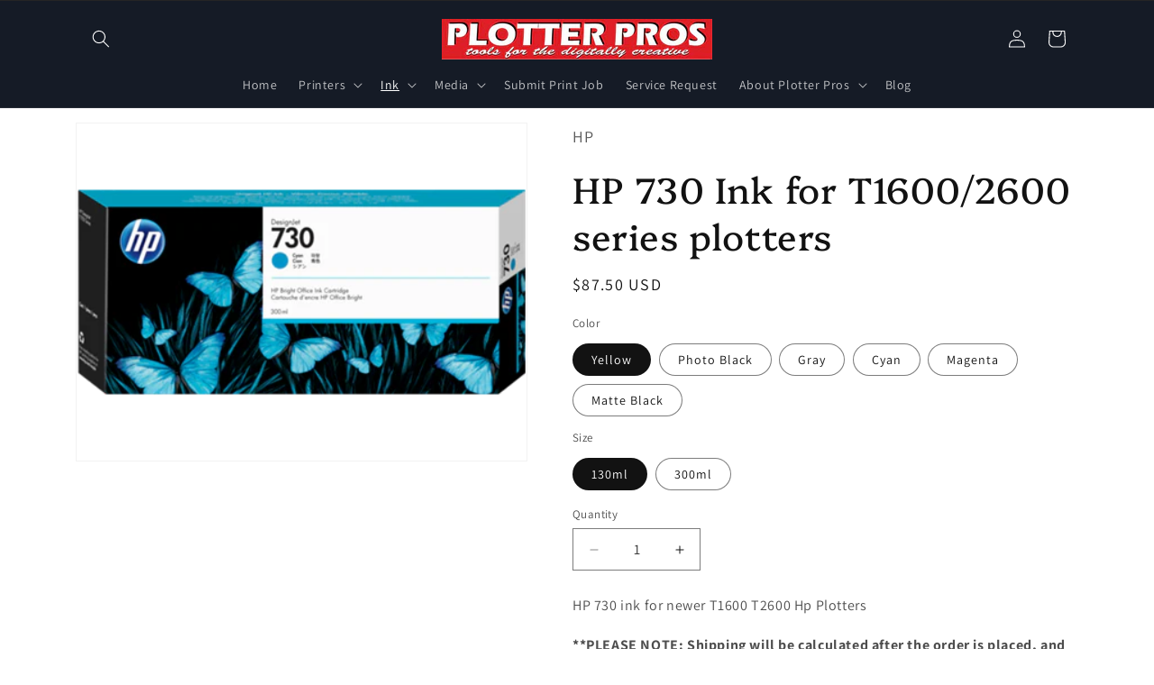

--- FILE ---
content_type: text/html; charset=utf-8
request_url: https://plotterpros.com/products/hp-730-ink-for-t1600-2600-series-plotters
body_size: 34394
content:
<!doctype html>
<html class="js" lang="en">
  <head>
    <meta charset="utf-8">
    <meta http-equiv="X-UA-Compatible" content="IE=edge">
    <meta name="viewport" content="width=device-width,initial-scale=1">
    <meta name="theme-color" content="">
    <link rel="canonical" href="https://plotterpros.com/products/hp-730-ink-for-t1600-2600-series-plotters"><link rel="icon" type="image/png" href="//plotterpros.com/cdn/shop/files/android-chrome-192x192.png?crop=center&height=32&v=1721764754&width=32"><link rel="preconnect" href="https://fonts.shopifycdn.com" crossorigin><title>
      HP 730 Ink for T1600/2600 series plotters
 &ndash; Plotter Pros</title>

    
      <meta name="description" content="HP 730 ink for newer T1600 T2600 Hp Plotters **PLEASE NOTE: Shipping will be calculated after the order is placed, and approval will be required before final charges run. ALL  orders will be confirmed over the phone before shipping">
    

    

<meta property="og:site_name" content="Plotter Pros">
<meta property="og:url" content="https://plotterpros.com/products/hp-730-ink-for-t1600-2600-series-plotters">
<meta property="og:title" content="HP 730 Ink for T1600/2600 series plotters">
<meta property="og:type" content="product">
<meta property="og:description" content="HP 730 ink for newer T1600 T2600 Hp Plotters **PLEASE NOTE: Shipping will be calculated after the order is placed, and approval will be required before final charges run. ALL  orders will be confirmed over the phone before shipping"><meta property="og:image" content="http://plotterpros.com/cdn/shop/files/0065085_hp-730-ink-cartridges-300ml_400.png?v=1718652568">
  <meta property="og:image:secure_url" content="https://plotterpros.com/cdn/shop/files/0065085_hp-730-ink-cartridges-300ml_400.png?v=1718652568">
  <meta property="og:image:width" content="400">
  <meta property="og:image:height" content="300"><meta property="og:price:amount" content="87.50">
  <meta property="og:price:currency" content="USD"><meta name="twitter:site" content="@https://x.com/plotterpros"><meta name="twitter:card" content="summary_large_image">
<meta name="twitter:title" content="HP 730 Ink for T1600/2600 series plotters">
<meta name="twitter:description" content="HP 730 ink for newer T1600 T2600 Hp Plotters **PLEASE NOTE: Shipping will be calculated after the order is placed, and approval will be required before final charges run. ALL  orders will be confirmed over the phone before shipping">


    <script src="//plotterpros.com/cdn/shop/t/7/assets/constants.js?v=132983761750457495441723330488" defer="defer"></script>
    <script src="//plotterpros.com/cdn/shop/t/7/assets/pubsub.js?v=158357773527763999511723330489" defer="defer"></script>
    <script src="//plotterpros.com/cdn/shop/t/7/assets/global.js?v=88558128918567037191723330489" defer="defer"></script>
    <script src="//plotterpros.com/cdn/shop/t/7/assets/details-disclosure.js?v=13653116266235556501723330489" defer="defer"></script>
    <script src="//plotterpros.com/cdn/shop/t/7/assets/details-modal.js?v=25581673532751508451723330489" defer="defer"></script>
    <script src="//plotterpros.com/cdn/shop/t/7/assets/search-form.js?v=133129549252120666541723330489" defer="defer"></script><script src="//plotterpros.com/cdn/shop/t/7/assets/animations.js?v=88693664871331136111723330488" defer="defer"></script><script>window.performance && window.performance.mark && window.performance.mark('shopify.content_for_header.start');</script><meta id="shopify-digital-wallet" name="shopify-digital-wallet" content="/66332229861/digital_wallets/dialog">
<meta name="shopify-checkout-api-token" content="0b338dac8574c12644252cfba9b683af">
<meta id="in-context-paypal-metadata" data-shop-id="66332229861" data-venmo-supported="false" data-environment="production" data-locale="en_US" data-paypal-v4="true" data-currency="USD">
<link rel="alternate" type="application/json+oembed" href="https://plotterpros.com/products/hp-730-ink-for-t1600-2600-series-plotters.oembed">
<script async="async" src="/checkouts/internal/preloads.js?locale=en-US"></script>
<link rel="preconnect" href="https://shop.app" crossorigin="anonymous">
<script async="async" src="https://shop.app/checkouts/internal/preloads.js?locale=en-US&shop_id=66332229861" crossorigin="anonymous"></script>
<script id="apple-pay-shop-capabilities" type="application/json">{"shopId":66332229861,"countryCode":"US","currencyCode":"USD","merchantCapabilities":["supports3DS"],"merchantId":"gid:\/\/shopify\/Shop\/66332229861","merchantName":"Plotter Pros","requiredBillingContactFields":["postalAddress","email","phone"],"requiredShippingContactFields":["postalAddress","email","phone"],"shippingType":"shipping","supportedNetworks":["visa","masterCard","amex","discover","elo","jcb"],"total":{"type":"pending","label":"Plotter Pros","amount":"1.00"},"shopifyPaymentsEnabled":true,"supportsSubscriptions":true}</script>
<script id="shopify-features" type="application/json">{"accessToken":"0b338dac8574c12644252cfba9b683af","betas":["rich-media-storefront-analytics"],"domain":"plotterpros.com","predictiveSearch":true,"shopId":66332229861,"locale":"en"}</script>
<script>var Shopify = Shopify || {};
Shopify.shop = "plotter-pros.myshopify.com";
Shopify.locale = "en";
Shopify.currency = {"active":"USD","rate":"1.0"};
Shopify.country = "US";
Shopify.theme = {"name":"PlotterPros v2.0 - Dawn v15.0.2","id":143206056165,"schema_name":"Dawn","schema_version":"15.0.2","theme_store_id":887,"role":"main"};
Shopify.theme.handle = "null";
Shopify.theme.style = {"id":null,"handle":null};
Shopify.cdnHost = "plotterpros.com/cdn";
Shopify.routes = Shopify.routes || {};
Shopify.routes.root = "/";</script>
<script type="module">!function(o){(o.Shopify=o.Shopify||{}).modules=!0}(window);</script>
<script>!function(o){function n(){var o=[];function n(){o.push(Array.prototype.slice.apply(arguments))}return n.q=o,n}var t=o.Shopify=o.Shopify||{};t.loadFeatures=n(),t.autoloadFeatures=n()}(window);</script>
<script>
  window.ShopifyPay = window.ShopifyPay || {};
  window.ShopifyPay.apiHost = "shop.app\/pay";
  window.ShopifyPay.redirectState = null;
</script>
<script id="shop-js-analytics" type="application/json">{"pageType":"product"}</script>
<script defer="defer" async type="module" src="//plotterpros.com/cdn/shopifycloud/shop-js/modules/v2/client.init-shop-cart-sync_BT-GjEfc.en.esm.js"></script>
<script defer="defer" async type="module" src="//plotterpros.com/cdn/shopifycloud/shop-js/modules/v2/chunk.common_D58fp_Oc.esm.js"></script>
<script defer="defer" async type="module" src="//plotterpros.com/cdn/shopifycloud/shop-js/modules/v2/chunk.modal_xMitdFEc.esm.js"></script>
<script type="module">
  await import("//plotterpros.com/cdn/shopifycloud/shop-js/modules/v2/client.init-shop-cart-sync_BT-GjEfc.en.esm.js");
await import("//plotterpros.com/cdn/shopifycloud/shop-js/modules/v2/chunk.common_D58fp_Oc.esm.js");
await import("//plotterpros.com/cdn/shopifycloud/shop-js/modules/v2/chunk.modal_xMitdFEc.esm.js");

  window.Shopify.SignInWithShop?.initShopCartSync?.({"fedCMEnabled":true,"windoidEnabled":true});

</script>
<script>
  window.Shopify = window.Shopify || {};
  if (!window.Shopify.featureAssets) window.Shopify.featureAssets = {};
  window.Shopify.featureAssets['shop-js'] = {"shop-cart-sync":["modules/v2/client.shop-cart-sync_DZOKe7Ll.en.esm.js","modules/v2/chunk.common_D58fp_Oc.esm.js","modules/v2/chunk.modal_xMitdFEc.esm.js"],"init-fed-cm":["modules/v2/client.init-fed-cm_B6oLuCjv.en.esm.js","modules/v2/chunk.common_D58fp_Oc.esm.js","modules/v2/chunk.modal_xMitdFEc.esm.js"],"shop-cash-offers":["modules/v2/client.shop-cash-offers_D2sdYoxE.en.esm.js","modules/v2/chunk.common_D58fp_Oc.esm.js","modules/v2/chunk.modal_xMitdFEc.esm.js"],"shop-login-button":["modules/v2/client.shop-login-button_QeVjl5Y3.en.esm.js","modules/v2/chunk.common_D58fp_Oc.esm.js","modules/v2/chunk.modal_xMitdFEc.esm.js"],"pay-button":["modules/v2/client.pay-button_DXTOsIq6.en.esm.js","modules/v2/chunk.common_D58fp_Oc.esm.js","modules/v2/chunk.modal_xMitdFEc.esm.js"],"shop-button":["modules/v2/client.shop-button_DQZHx9pm.en.esm.js","modules/v2/chunk.common_D58fp_Oc.esm.js","modules/v2/chunk.modal_xMitdFEc.esm.js"],"avatar":["modules/v2/client.avatar_BTnouDA3.en.esm.js"],"init-windoid":["modules/v2/client.init-windoid_CR1B-cfM.en.esm.js","modules/v2/chunk.common_D58fp_Oc.esm.js","modules/v2/chunk.modal_xMitdFEc.esm.js"],"init-shop-for-new-customer-accounts":["modules/v2/client.init-shop-for-new-customer-accounts_C_vY_xzh.en.esm.js","modules/v2/client.shop-login-button_QeVjl5Y3.en.esm.js","modules/v2/chunk.common_D58fp_Oc.esm.js","modules/v2/chunk.modal_xMitdFEc.esm.js"],"init-shop-email-lookup-coordinator":["modules/v2/client.init-shop-email-lookup-coordinator_BI7n9ZSv.en.esm.js","modules/v2/chunk.common_D58fp_Oc.esm.js","modules/v2/chunk.modal_xMitdFEc.esm.js"],"init-shop-cart-sync":["modules/v2/client.init-shop-cart-sync_BT-GjEfc.en.esm.js","modules/v2/chunk.common_D58fp_Oc.esm.js","modules/v2/chunk.modal_xMitdFEc.esm.js"],"shop-toast-manager":["modules/v2/client.shop-toast-manager_DiYdP3xc.en.esm.js","modules/v2/chunk.common_D58fp_Oc.esm.js","modules/v2/chunk.modal_xMitdFEc.esm.js"],"init-customer-accounts":["modules/v2/client.init-customer-accounts_D9ZNqS-Q.en.esm.js","modules/v2/client.shop-login-button_QeVjl5Y3.en.esm.js","modules/v2/chunk.common_D58fp_Oc.esm.js","modules/v2/chunk.modal_xMitdFEc.esm.js"],"init-customer-accounts-sign-up":["modules/v2/client.init-customer-accounts-sign-up_iGw4briv.en.esm.js","modules/v2/client.shop-login-button_QeVjl5Y3.en.esm.js","modules/v2/chunk.common_D58fp_Oc.esm.js","modules/v2/chunk.modal_xMitdFEc.esm.js"],"shop-follow-button":["modules/v2/client.shop-follow-button_CqMgW2wH.en.esm.js","modules/v2/chunk.common_D58fp_Oc.esm.js","modules/v2/chunk.modal_xMitdFEc.esm.js"],"checkout-modal":["modules/v2/client.checkout-modal_xHeaAweL.en.esm.js","modules/v2/chunk.common_D58fp_Oc.esm.js","modules/v2/chunk.modal_xMitdFEc.esm.js"],"shop-login":["modules/v2/client.shop-login_D91U-Q7h.en.esm.js","modules/v2/chunk.common_D58fp_Oc.esm.js","modules/v2/chunk.modal_xMitdFEc.esm.js"],"lead-capture":["modules/v2/client.lead-capture_BJmE1dJe.en.esm.js","modules/v2/chunk.common_D58fp_Oc.esm.js","modules/v2/chunk.modal_xMitdFEc.esm.js"],"payment-terms":["modules/v2/client.payment-terms_Ci9AEqFq.en.esm.js","modules/v2/chunk.common_D58fp_Oc.esm.js","modules/v2/chunk.modal_xMitdFEc.esm.js"]};
</script>
<script id="__st">var __st={"a":66332229861,"offset":-28800,"reqid":"bfd9022f-332a-4ca5-81d0-e25229bd5bfc-1769090535","pageurl":"plotterpros.com\/products\/hp-730-ink-for-t1600-2600-series-plotters","u":"3f2dc269c856","p":"product","rtyp":"product","rid":8815515664613};</script>
<script>window.ShopifyPaypalV4VisibilityTracking = true;</script>
<script id="captcha-bootstrap">!function(){'use strict';const t='contact',e='account',n='new_comment',o=[[t,t],['blogs',n],['comments',n],[t,'customer']],c=[[e,'customer_login'],[e,'guest_login'],[e,'recover_customer_password'],[e,'create_customer']],r=t=>t.map((([t,e])=>`form[action*='/${t}']:not([data-nocaptcha='true']) input[name='form_type'][value='${e}']`)).join(','),a=t=>()=>t?[...document.querySelectorAll(t)].map((t=>t.form)):[];function s(){const t=[...o],e=r(t);return a(e)}const i='password',u='form_key',d=['recaptcha-v3-token','g-recaptcha-response','h-captcha-response',i],f=()=>{try{return window.sessionStorage}catch{return}},m='__shopify_v',_=t=>t.elements[u];function p(t,e,n=!1){try{const o=window.sessionStorage,c=JSON.parse(o.getItem(e)),{data:r}=function(t){const{data:e,action:n}=t;return t[m]||n?{data:e,action:n}:{data:t,action:n}}(c);for(const[e,n]of Object.entries(r))t.elements[e]&&(t.elements[e].value=n);n&&o.removeItem(e)}catch(o){console.error('form repopulation failed',{error:o})}}const l='form_type',E='cptcha';function T(t){t.dataset[E]=!0}const w=window,h=w.document,L='Shopify',v='ce_forms',y='captcha';let A=!1;((t,e)=>{const n=(g='f06e6c50-85a8-45c8-87d0-21a2b65856fe',I='https://cdn.shopify.com/shopifycloud/storefront-forms-hcaptcha/ce_storefront_forms_captcha_hcaptcha.v1.5.2.iife.js',D={infoText:'Protected by hCaptcha',privacyText:'Privacy',termsText:'Terms'},(t,e,n)=>{const o=w[L][v],c=o.bindForm;if(c)return c(t,g,e,D).then(n);var r;o.q.push([[t,g,e,D],n]),r=I,A||(h.body.append(Object.assign(h.createElement('script'),{id:'captcha-provider',async:!0,src:r})),A=!0)});var g,I,D;w[L]=w[L]||{},w[L][v]=w[L][v]||{},w[L][v].q=[],w[L][y]=w[L][y]||{},w[L][y].protect=function(t,e){n(t,void 0,e),T(t)},Object.freeze(w[L][y]),function(t,e,n,w,h,L){const[v,y,A,g]=function(t,e,n){const i=e?o:[],u=t?c:[],d=[...i,...u],f=r(d),m=r(i),_=r(d.filter((([t,e])=>n.includes(e))));return[a(f),a(m),a(_),s()]}(w,h,L),I=t=>{const e=t.target;return e instanceof HTMLFormElement?e:e&&e.form},D=t=>v().includes(t);t.addEventListener('submit',(t=>{const e=I(t);if(!e)return;const n=D(e)&&!e.dataset.hcaptchaBound&&!e.dataset.recaptchaBound,o=_(e),c=g().includes(e)&&(!o||!o.value);(n||c)&&t.preventDefault(),c&&!n&&(function(t){try{if(!f())return;!function(t){const e=f();if(!e)return;const n=_(t);if(!n)return;const o=n.value;o&&e.removeItem(o)}(t);const e=Array.from(Array(32),(()=>Math.random().toString(36)[2])).join('');!function(t,e){_(t)||t.append(Object.assign(document.createElement('input'),{type:'hidden',name:u})),t.elements[u].value=e}(t,e),function(t,e){const n=f();if(!n)return;const o=[...t.querySelectorAll(`input[type='${i}']`)].map((({name:t})=>t)),c=[...d,...o],r={};for(const[a,s]of new FormData(t).entries())c.includes(a)||(r[a]=s);n.setItem(e,JSON.stringify({[m]:1,action:t.action,data:r}))}(t,e)}catch(e){console.error('failed to persist form',e)}}(e),e.submit())}));const S=(t,e)=>{t&&!t.dataset[E]&&(n(t,e.some((e=>e===t))),T(t))};for(const o of['focusin','change'])t.addEventListener(o,(t=>{const e=I(t);D(e)&&S(e,y())}));const B=e.get('form_key'),M=e.get(l),P=B&&M;t.addEventListener('DOMContentLoaded',(()=>{const t=y();if(P)for(const e of t)e.elements[l].value===M&&p(e,B);[...new Set([...A(),...v().filter((t=>'true'===t.dataset.shopifyCaptcha))])].forEach((e=>S(e,t)))}))}(h,new URLSearchParams(w.location.search),n,t,e,['guest_login'])})(!0,!0)}();</script>
<script integrity="sha256-4kQ18oKyAcykRKYeNunJcIwy7WH5gtpwJnB7kiuLZ1E=" data-source-attribution="shopify.loadfeatures" defer="defer" src="//plotterpros.com/cdn/shopifycloud/storefront/assets/storefront/load_feature-a0a9edcb.js" crossorigin="anonymous"></script>
<script crossorigin="anonymous" defer="defer" src="//plotterpros.com/cdn/shopifycloud/storefront/assets/shopify_pay/storefront-65b4c6d7.js?v=20250812"></script>
<script data-source-attribution="shopify.dynamic_checkout.dynamic.init">var Shopify=Shopify||{};Shopify.PaymentButton=Shopify.PaymentButton||{isStorefrontPortableWallets:!0,init:function(){window.Shopify.PaymentButton.init=function(){};var t=document.createElement("script");t.src="https://plotterpros.com/cdn/shopifycloud/portable-wallets/latest/portable-wallets.en.js",t.type="module",document.head.appendChild(t)}};
</script>
<script data-source-attribution="shopify.dynamic_checkout.buyer_consent">
  function portableWalletsHideBuyerConsent(e){var t=document.getElementById("shopify-buyer-consent"),n=document.getElementById("shopify-subscription-policy-button");t&&n&&(t.classList.add("hidden"),t.setAttribute("aria-hidden","true"),n.removeEventListener("click",e))}function portableWalletsShowBuyerConsent(e){var t=document.getElementById("shopify-buyer-consent"),n=document.getElementById("shopify-subscription-policy-button");t&&n&&(t.classList.remove("hidden"),t.removeAttribute("aria-hidden"),n.addEventListener("click",e))}window.Shopify?.PaymentButton&&(window.Shopify.PaymentButton.hideBuyerConsent=portableWalletsHideBuyerConsent,window.Shopify.PaymentButton.showBuyerConsent=portableWalletsShowBuyerConsent);
</script>
<script data-source-attribution="shopify.dynamic_checkout.cart.bootstrap">document.addEventListener("DOMContentLoaded",(function(){function t(){return document.querySelector("shopify-accelerated-checkout-cart, shopify-accelerated-checkout")}if(t())Shopify.PaymentButton.init();else{new MutationObserver((function(e,n){t()&&(Shopify.PaymentButton.init(),n.disconnect())})).observe(document.body,{childList:!0,subtree:!0})}}));
</script>
<link id="shopify-accelerated-checkout-styles" rel="stylesheet" media="screen" href="https://plotterpros.com/cdn/shopifycloud/portable-wallets/latest/accelerated-checkout-backwards-compat.css" crossorigin="anonymous">
<style id="shopify-accelerated-checkout-cart">
        #shopify-buyer-consent {
  margin-top: 1em;
  display: inline-block;
  width: 100%;
}

#shopify-buyer-consent.hidden {
  display: none;
}

#shopify-subscription-policy-button {
  background: none;
  border: none;
  padding: 0;
  text-decoration: underline;
  font-size: inherit;
  cursor: pointer;
}

#shopify-subscription-policy-button::before {
  box-shadow: none;
}

      </style>
<script id="sections-script" data-sections="header" defer="defer" src="//plotterpros.com/cdn/shop/t/7/compiled_assets/scripts.js?v=316"></script>
<script>window.performance && window.performance.mark && window.performance.mark('shopify.content_for_header.end');</script>


    <style data-shopify>
      @font-face {
  font-family: Assistant;
  font-weight: 400;
  font-style: normal;
  font-display: swap;
  src: url("//plotterpros.com/cdn/fonts/assistant/assistant_n4.9120912a469cad1cc292572851508ca49d12e768.woff2") format("woff2"),
       url("//plotterpros.com/cdn/fonts/assistant/assistant_n4.6e9875ce64e0fefcd3f4446b7ec9036b3ddd2985.woff") format("woff");
}

      @font-face {
  font-family: Assistant;
  font-weight: 700;
  font-style: normal;
  font-display: swap;
  src: url("//plotterpros.com/cdn/fonts/assistant/assistant_n7.bf44452348ec8b8efa3aa3068825305886b1c83c.woff2") format("woff2"),
       url("//plotterpros.com/cdn/fonts/assistant/assistant_n7.0c887fee83f6b3bda822f1150b912c72da0f7b64.woff") format("woff");
}

      
      
      @font-face {
  font-family: Platypi;
  font-weight: 400;
  font-style: normal;
  font-display: swap;
  src: url("//plotterpros.com/cdn/fonts/platypi/platypi_n4.62b1c33c9b8c4a87704d4fe197104d07eb49e00d.woff2") format("woff2"),
       url("//plotterpros.com/cdn/fonts/platypi/platypi_n4.c6967b9dc18e53adaded00c3a60f6c2d4d4cbe0c.woff") format("woff");
}


      
        :root,
        .color-scheme-1 {
          --color-background: 255,255,255;
        
          --gradient-background: #ffffff;
        

        

        --color-foreground: 18,18,18;
        --color-background-contrast: 191,191,191;
        --color-shadow: 18,18,18;
        --color-button: 223,31,38;
        --color-button-text: 255,255,255;
        --color-secondary-button: 255,255,255;
        --color-secondary-button-text: 18,18,18;
        --color-link: 18,18,18;
        --color-badge-foreground: 18,18,18;
        --color-badge-background: 255,255,255;
        --color-badge-border: 18,18,18;
        --payment-terms-background-color: rgb(255 255 255);
      }
      
        
        .color-scheme-2 {
          --color-background: 243,243,243;
        
          --gradient-background: #f3f3f3;
        

        

        --color-foreground: 18,18,18;
        --color-background-contrast: 179,179,179;
        --color-shadow: 18,18,18;
        --color-button: 255,255,255;
        --color-button-text: 223,31,38;
        --color-secondary-button: 243,243,243;
        --color-secondary-button-text: 223,31,38;
        --color-link: 223,31,38;
        --color-badge-foreground: 18,18,18;
        --color-badge-background: 243,243,243;
        --color-badge-border: 18,18,18;
        --payment-terms-background-color: rgb(243 243 243);
      }
      
        
        .color-scheme-3 {
          --color-background: 21,27,38;
        
          --gradient-background: #151b26;
        

        

        --color-foreground: 255,255,255;
        --color-background-contrast: 30,39,54;
        --color-shadow: 18,18,18;
        --color-button: 255,255,255;
        --color-button-text: 0,0,0;
        --color-secondary-button: 21,27,38;
        --color-secondary-button-text: 255,255,255;
        --color-link: 255,255,255;
        --color-badge-foreground: 255,255,255;
        --color-badge-background: 21,27,38;
        --color-badge-border: 255,255,255;
        --payment-terms-background-color: rgb(21 27 38);
      }
      
        
        .color-scheme-4 {
          --color-background: 18,18,18;
        
          --gradient-background: #121212;
        

        

        --color-foreground: 255,255,255;
        --color-background-contrast: 146,146,146;
        --color-shadow: 18,18,18;
        --color-button: 255,255,255;
        --color-button-text: 18,18,18;
        --color-secondary-button: 18,18,18;
        --color-secondary-button-text: 255,255,255;
        --color-link: 255,255,255;
        --color-badge-foreground: 255,255,255;
        --color-badge-background: 18,18,18;
        --color-badge-border: 255,255,255;
        --payment-terms-background-color: rgb(18 18 18);
      }
      
        
        .color-scheme-5 {
          --color-background: 51,79,180;
        
          --gradient-background: #334fb4;
        

        

        --color-foreground: 255,255,255;
        --color-background-contrast: 23,35,81;
        --color-shadow: 18,18,18;
        --color-button: 255,255,255;
        --color-button-text: 51,79,180;
        --color-secondary-button: 51,79,180;
        --color-secondary-button-text: 255,255,255;
        --color-link: 255,255,255;
        --color-badge-foreground: 255,255,255;
        --color-badge-background: 51,79,180;
        --color-badge-border: 255,255,255;
        --payment-terms-background-color: rgb(51 79 180);
      }
      
        
        .color-scheme-43cc98ba-febd-454e-82d8-9dc5a30108c7 {
          --color-background: 255,255,255;
        
          --gradient-background: #ffffff;
        

        

        --color-foreground: 18,18,18;
        --color-background-contrast: 191,191,191;
        --color-shadow: 18,18,18;
        --color-button: 128,203,196;
        --color-button-text: 255,255,255;
        --color-secondary-button: 255,255,255;
        --color-secondary-button-text: 38,166,154;
        --color-link: 38,166,154;
        --color-badge-foreground: 18,18,18;
        --color-badge-background: 255,255,255;
        --color-badge-border: 18,18,18;
        --payment-terms-background-color: rgb(255 255 255);
      }
      

      body, .color-scheme-1, .color-scheme-2, .color-scheme-3, .color-scheme-4, .color-scheme-5, .color-scheme-43cc98ba-febd-454e-82d8-9dc5a30108c7 {
        color: rgba(var(--color-foreground), 0.75);
        background-color: rgb(var(--color-background));
      }

      :root {
        --font-body-family: Assistant, sans-serif;
        --font-body-style: normal;
        --font-body-weight: 400;
        --font-body-weight-bold: 700;

        --font-heading-family: Platypi, serif;
        --font-heading-style: normal;
        --font-heading-weight: 400;

        --font-body-scale: 1.0;
        --font-heading-scale: 1.0;

        --media-padding: px;
        --media-border-opacity: 0.05;
        --media-border-width: 1px;
        --media-radius: 0px;
        --media-shadow-opacity: 0.0;
        --media-shadow-horizontal-offset: 0px;
        --media-shadow-vertical-offset: 4px;
        --media-shadow-blur-radius: 5px;
        --media-shadow-visible: 0;

        --page-width: 120rem;
        --page-width-margin: 0rem;

        --product-card-image-padding: 0.0rem;
        --product-card-corner-radius: 0.0rem;
        --product-card-text-alignment: left;
        --product-card-border-width: 0.0rem;
        --product-card-border-opacity: 0.1;
        --product-card-shadow-opacity: 0.0;
        --product-card-shadow-visible: 0;
        --product-card-shadow-horizontal-offset: 0.0rem;
        --product-card-shadow-vertical-offset: 0.4rem;
        --product-card-shadow-blur-radius: 0.5rem;

        --collection-card-image-padding: 0.0rem;
        --collection-card-corner-radius: 0.0rem;
        --collection-card-text-alignment: left;
        --collection-card-border-width: 0.0rem;
        --collection-card-border-opacity: 0.1;
        --collection-card-shadow-opacity: 0.0;
        --collection-card-shadow-visible: 0;
        --collection-card-shadow-horizontal-offset: 0.0rem;
        --collection-card-shadow-vertical-offset: 0.4rem;
        --collection-card-shadow-blur-radius: 0.5rem;

        --blog-card-image-padding: 0.0rem;
        --blog-card-corner-radius: 0.0rem;
        --blog-card-text-alignment: left;
        --blog-card-border-width: 0.0rem;
        --blog-card-border-opacity: 0.1;
        --blog-card-shadow-opacity: 0.0;
        --blog-card-shadow-visible: 0;
        --blog-card-shadow-horizontal-offset: 0.0rem;
        --blog-card-shadow-vertical-offset: 0.4rem;
        --blog-card-shadow-blur-radius: 0.5rem;

        --badge-corner-radius: 4.0rem;

        --popup-border-width: 1px;
        --popup-border-opacity: 0.1;
        --popup-corner-radius: 0px;
        --popup-shadow-opacity: 0.0;
        --popup-shadow-horizontal-offset: 0px;
        --popup-shadow-vertical-offset: 4px;
        --popup-shadow-blur-radius: 5px;

        --drawer-border-width: 1px;
        --drawer-border-opacity: 0.1;
        --drawer-shadow-opacity: 0.0;
        --drawer-shadow-horizontal-offset: 0px;
        --drawer-shadow-vertical-offset: 4px;
        --drawer-shadow-blur-radius: 5px;

        --spacing-sections-desktop: 0px;
        --spacing-sections-mobile: 0px;

        --grid-desktop-vertical-spacing: 12px;
        --grid-desktop-horizontal-spacing: 12px;
        --grid-mobile-vertical-spacing: 6px;
        --grid-mobile-horizontal-spacing: 6px;

        --text-boxes-border-opacity: 0.05;
        --text-boxes-border-width: 2px;
        --text-boxes-radius: 0px;
        --text-boxes-shadow-opacity: 0.0;
        --text-boxes-shadow-visible: 0;
        --text-boxes-shadow-horizontal-offset: 0px;
        --text-boxes-shadow-vertical-offset: 4px;
        --text-boxes-shadow-blur-radius: 5px;

        --buttons-radius: 2px;
        --buttons-radius-outset: 3px;
        --buttons-border-width: 1px;
        --buttons-border-opacity: 0.6;
        --buttons-shadow-opacity: 0.55;
        --buttons-shadow-visible: 1;
        --buttons-shadow-horizontal-offset: 0px;
        --buttons-shadow-vertical-offset: 4px;
        --buttons-shadow-blur-radius: 5px;
        --buttons-border-offset: 0.3px;

        --inputs-radius: 0px;
        --inputs-border-width: 1px;
        --inputs-border-opacity: 0.55;
        --inputs-shadow-opacity: 0.0;
        --inputs-shadow-horizontal-offset: 0px;
        --inputs-margin-offset: 0px;
        --inputs-shadow-vertical-offset: 4px;
        --inputs-shadow-blur-radius: 5px;
        --inputs-radius-outset: 0px;

        --variant-pills-radius: 40px;
        --variant-pills-border-width: 1px;
        --variant-pills-border-opacity: 0.55;
        --variant-pills-shadow-opacity: 0.0;
        --variant-pills-shadow-horizontal-offset: 0px;
        --variant-pills-shadow-vertical-offset: 4px;
        --variant-pills-shadow-blur-radius: 5px;
      }

      *,
      *::before,
      *::after {
        box-sizing: inherit;
      }

      html {
        box-sizing: border-box;
        font-size: calc(var(--font-body-scale) * 62.5%);
        height: 100%;
      }

      body {
        display: grid;
        grid-template-rows: auto auto 1fr auto;
        grid-template-columns: 100%;
        min-height: 100%;
        margin: 0;
        font-size: 1.5rem;
        letter-spacing: 0.06rem;
        line-height: calc(1 + 0.8 / var(--font-body-scale));
        font-family: var(--font-body-family);
        font-style: var(--font-body-style);
        font-weight: var(--font-body-weight);
      }

      @media screen and (min-width: 750px) {
        body {
          font-size: 1.6rem;
        }
      }
    </style>

    <link href="//plotterpros.com/cdn/shop/t/7/assets/base.css?v=144968985024194912401723330488" rel="stylesheet" type="text/css" media="all" />
    <link rel="stylesheet" href="//plotterpros.com/cdn/shop/t/7/assets/component-cart-items.css?v=127384614032664249911723330488" media="print" onload="this.media='all'">
      <link rel="preload" as="font" href="//plotterpros.com/cdn/fonts/assistant/assistant_n4.9120912a469cad1cc292572851508ca49d12e768.woff2" type="font/woff2" crossorigin>
      

      <link rel="preload" as="font" href="//plotterpros.com/cdn/fonts/platypi/platypi_n4.62b1c33c9b8c4a87704d4fe197104d07eb49e00d.woff2" type="font/woff2" crossorigin>
      
<link
        rel="stylesheet"
        href="//plotterpros.com/cdn/shop/t/7/assets/component-predictive-search.css?v=118923337488134913561723330488"
        media="print"
        onload="this.media='all'"
      ><script>
      if (Shopify.designMode) {
        document.documentElement.classList.add('shopify-design-mode');
      }
    </script>
  <link href="https://monorail-edge.shopifysvc.com" rel="dns-prefetch">
<script>(function(){if ("sendBeacon" in navigator && "performance" in window) {try {var session_token_from_headers = performance.getEntriesByType('navigation')[0].serverTiming.find(x => x.name == '_s').description;} catch {var session_token_from_headers = undefined;}var session_cookie_matches = document.cookie.match(/_shopify_s=([^;]*)/);var session_token_from_cookie = session_cookie_matches && session_cookie_matches.length === 2 ? session_cookie_matches[1] : "";var session_token = session_token_from_headers || session_token_from_cookie || "";function handle_abandonment_event(e) {var entries = performance.getEntries().filter(function(entry) {return /monorail-edge.shopifysvc.com/.test(entry.name);});if (!window.abandonment_tracked && entries.length === 0) {window.abandonment_tracked = true;var currentMs = Date.now();var navigation_start = performance.timing.navigationStart;var payload = {shop_id: 66332229861,url: window.location.href,navigation_start,duration: currentMs - navigation_start,session_token,page_type: "product"};window.navigator.sendBeacon("https://monorail-edge.shopifysvc.com/v1/produce", JSON.stringify({schema_id: "online_store_buyer_site_abandonment/1.1",payload: payload,metadata: {event_created_at_ms: currentMs,event_sent_at_ms: currentMs}}));}}window.addEventListener('pagehide', handle_abandonment_event);}}());</script>
<script id="web-pixels-manager-setup">(function e(e,d,r,n,o){if(void 0===o&&(o={}),!Boolean(null===(a=null===(i=window.Shopify)||void 0===i?void 0:i.analytics)||void 0===a?void 0:a.replayQueue)){var i,a;window.Shopify=window.Shopify||{};var t=window.Shopify;t.analytics=t.analytics||{};var s=t.analytics;s.replayQueue=[],s.publish=function(e,d,r){return s.replayQueue.push([e,d,r]),!0};try{self.performance.mark("wpm:start")}catch(e){}var l=function(){var e={modern:/Edge?\/(1{2}[4-9]|1[2-9]\d|[2-9]\d{2}|\d{4,})\.\d+(\.\d+|)|Firefox\/(1{2}[4-9]|1[2-9]\d|[2-9]\d{2}|\d{4,})\.\d+(\.\d+|)|Chrom(ium|e)\/(9{2}|\d{3,})\.\d+(\.\d+|)|(Maci|X1{2}).+ Version\/(15\.\d+|(1[6-9]|[2-9]\d|\d{3,})\.\d+)([,.]\d+|)( \(\w+\)|)( Mobile\/\w+|) Safari\/|Chrome.+OPR\/(9{2}|\d{3,})\.\d+\.\d+|(CPU[ +]OS|iPhone[ +]OS|CPU[ +]iPhone|CPU IPhone OS|CPU iPad OS)[ +]+(15[._]\d+|(1[6-9]|[2-9]\d|\d{3,})[._]\d+)([._]\d+|)|Android:?[ /-](13[3-9]|1[4-9]\d|[2-9]\d{2}|\d{4,})(\.\d+|)(\.\d+|)|Android.+Firefox\/(13[5-9]|1[4-9]\d|[2-9]\d{2}|\d{4,})\.\d+(\.\d+|)|Android.+Chrom(ium|e)\/(13[3-9]|1[4-9]\d|[2-9]\d{2}|\d{4,})\.\d+(\.\d+|)|SamsungBrowser\/([2-9]\d|\d{3,})\.\d+/,legacy:/Edge?\/(1[6-9]|[2-9]\d|\d{3,})\.\d+(\.\d+|)|Firefox\/(5[4-9]|[6-9]\d|\d{3,})\.\d+(\.\d+|)|Chrom(ium|e)\/(5[1-9]|[6-9]\d|\d{3,})\.\d+(\.\d+|)([\d.]+$|.*Safari\/(?![\d.]+ Edge\/[\d.]+$))|(Maci|X1{2}).+ Version\/(10\.\d+|(1[1-9]|[2-9]\d|\d{3,})\.\d+)([,.]\d+|)( \(\w+\)|)( Mobile\/\w+|) Safari\/|Chrome.+OPR\/(3[89]|[4-9]\d|\d{3,})\.\d+\.\d+|(CPU[ +]OS|iPhone[ +]OS|CPU[ +]iPhone|CPU IPhone OS|CPU iPad OS)[ +]+(10[._]\d+|(1[1-9]|[2-9]\d|\d{3,})[._]\d+)([._]\d+|)|Android:?[ /-](13[3-9]|1[4-9]\d|[2-9]\d{2}|\d{4,})(\.\d+|)(\.\d+|)|Mobile Safari.+OPR\/([89]\d|\d{3,})\.\d+\.\d+|Android.+Firefox\/(13[5-9]|1[4-9]\d|[2-9]\d{2}|\d{4,})\.\d+(\.\d+|)|Android.+Chrom(ium|e)\/(13[3-9]|1[4-9]\d|[2-9]\d{2}|\d{4,})\.\d+(\.\d+|)|Android.+(UC? ?Browser|UCWEB|U3)[ /]?(15\.([5-9]|\d{2,})|(1[6-9]|[2-9]\d|\d{3,})\.\d+)\.\d+|SamsungBrowser\/(5\.\d+|([6-9]|\d{2,})\.\d+)|Android.+MQ{2}Browser\/(14(\.(9|\d{2,})|)|(1[5-9]|[2-9]\d|\d{3,})(\.\d+|))(\.\d+|)|K[Aa][Ii]OS\/(3\.\d+|([4-9]|\d{2,})\.\d+)(\.\d+|)/},d=e.modern,r=e.legacy,n=navigator.userAgent;return n.match(d)?"modern":n.match(r)?"legacy":"unknown"}(),u="modern"===l?"modern":"legacy",c=(null!=n?n:{modern:"",legacy:""})[u],f=function(e){return[e.baseUrl,"/wpm","/b",e.hashVersion,"modern"===e.buildTarget?"m":"l",".js"].join("")}({baseUrl:d,hashVersion:r,buildTarget:u}),m=function(e){var d=e.version,r=e.bundleTarget,n=e.surface,o=e.pageUrl,i=e.monorailEndpoint;return{emit:function(e){var a=e.status,t=e.errorMsg,s=(new Date).getTime(),l=JSON.stringify({metadata:{event_sent_at_ms:s},events:[{schema_id:"web_pixels_manager_load/3.1",payload:{version:d,bundle_target:r,page_url:o,status:a,surface:n,error_msg:t},metadata:{event_created_at_ms:s}}]});if(!i)return console&&console.warn&&console.warn("[Web Pixels Manager] No Monorail endpoint provided, skipping logging."),!1;try{return self.navigator.sendBeacon.bind(self.navigator)(i,l)}catch(e){}var u=new XMLHttpRequest;try{return u.open("POST",i,!0),u.setRequestHeader("Content-Type","text/plain"),u.send(l),!0}catch(e){return console&&console.warn&&console.warn("[Web Pixels Manager] Got an unhandled error while logging to Monorail."),!1}}}}({version:r,bundleTarget:l,surface:e.surface,pageUrl:self.location.href,monorailEndpoint:e.monorailEndpoint});try{o.browserTarget=l,function(e){var d=e.src,r=e.async,n=void 0===r||r,o=e.onload,i=e.onerror,a=e.sri,t=e.scriptDataAttributes,s=void 0===t?{}:t,l=document.createElement("script"),u=document.querySelector("head"),c=document.querySelector("body");if(l.async=n,l.src=d,a&&(l.integrity=a,l.crossOrigin="anonymous"),s)for(var f in s)if(Object.prototype.hasOwnProperty.call(s,f))try{l.dataset[f]=s[f]}catch(e){}if(o&&l.addEventListener("load",o),i&&l.addEventListener("error",i),u)u.appendChild(l);else{if(!c)throw new Error("Did not find a head or body element to append the script");c.appendChild(l)}}({src:f,async:!0,onload:function(){if(!function(){var e,d;return Boolean(null===(d=null===(e=window.Shopify)||void 0===e?void 0:e.analytics)||void 0===d?void 0:d.initialized)}()){var d=window.webPixelsManager.init(e)||void 0;if(d){var r=window.Shopify.analytics;r.replayQueue.forEach((function(e){var r=e[0],n=e[1],o=e[2];d.publishCustomEvent(r,n,o)})),r.replayQueue=[],r.publish=d.publishCustomEvent,r.visitor=d.visitor,r.initialized=!0}}},onerror:function(){return m.emit({status:"failed",errorMsg:"".concat(f," has failed to load")})},sri:function(e){var d=/^sha384-[A-Za-z0-9+/=]+$/;return"string"==typeof e&&d.test(e)}(c)?c:"",scriptDataAttributes:o}),m.emit({status:"loading"})}catch(e){m.emit({status:"failed",errorMsg:(null==e?void 0:e.message)||"Unknown error"})}}})({shopId: 66332229861,storefrontBaseUrl: "https://plotterpros.com",extensionsBaseUrl: "https://extensions.shopifycdn.com/cdn/shopifycloud/web-pixels-manager",monorailEndpoint: "https://monorail-edge.shopifysvc.com/unstable/produce_batch",surface: "storefront-renderer",enabledBetaFlags: ["2dca8a86"],webPixelsConfigList: [{"id":"shopify-app-pixel","configuration":"{}","eventPayloadVersion":"v1","runtimeContext":"STRICT","scriptVersion":"0450","apiClientId":"shopify-pixel","type":"APP","privacyPurposes":["ANALYTICS","MARKETING"]},{"id":"shopify-custom-pixel","eventPayloadVersion":"v1","runtimeContext":"LAX","scriptVersion":"0450","apiClientId":"shopify-pixel","type":"CUSTOM","privacyPurposes":["ANALYTICS","MARKETING"]}],isMerchantRequest: false,initData: {"shop":{"name":"Plotter Pros","paymentSettings":{"currencyCode":"USD"},"myshopifyDomain":"plotter-pros.myshopify.com","countryCode":"US","storefrontUrl":"https:\/\/plotterpros.com"},"customer":null,"cart":null,"checkout":null,"productVariants":[{"price":{"amount":87.5,"currencyCode":"USD"},"product":{"title":"HP 730 Ink for T1600\/2600 series plotters","vendor":"HP","id":"8815515664613","untranslatedTitle":"HP 730 Ink for T1600\/2600 series plotters","url":"\/products\/hp-730-ink-for-t1600-2600-series-plotters","type":"Ink"},"id":"45743531983077","image":{"src":"\/\/plotterpros.com\/cdn\/shop\/files\/0065085_hp-730-ink-cartridges-300ml_400.png?v=1718652568"},"sku":"","title":"Yellow \/ 130ml","untranslatedTitle":"Yellow \/ 130ml"},{"price":{"amount":178.5,"currencyCode":"USD"},"product":{"title":"HP 730 Ink for T1600\/2600 series plotters","vendor":"HP","id":"8815515664613","untranslatedTitle":"HP 730 Ink for T1600\/2600 series plotters","url":"\/products\/hp-730-ink-for-t1600-2600-series-plotters","type":"Ink"},"id":"45743532015845","image":{"src":"\/\/plotterpros.com\/cdn\/shop\/files\/0065085_hp-730-ink-cartridges-300ml_400.png?v=1718652568"},"sku":"","title":"Yellow \/ 300ml","untranslatedTitle":"Yellow \/ 300ml"},{"price":{"amount":87.5,"currencyCode":"USD"},"product":{"title":"HP 730 Ink for T1600\/2600 series plotters","vendor":"HP","id":"8815515664613","untranslatedTitle":"HP 730 Ink for T1600\/2600 series plotters","url":"\/products\/hp-730-ink-for-t1600-2600-series-plotters","type":"Ink"},"id":"45743532048613","image":{"src":"\/\/plotterpros.com\/cdn\/shop\/files\/0065085_hp-730-ink-cartridges-300ml_400.png?v=1718652568"},"sku":"","title":"Photo Black \/ 130ml","untranslatedTitle":"Photo Black \/ 130ml"},{"price":{"amount":178.5,"currencyCode":"USD"},"product":{"title":"HP 730 Ink for T1600\/2600 series plotters","vendor":"HP","id":"8815515664613","untranslatedTitle":"HP 730 Ink for T1600\/2600 series plotters","url":"\/products\/hp-730-ink-for-t1600-2600-series-plotters","type":"Ink"},"id":"45743532081381","image":{"src":"\/\/plotterpros.com\/cdn\/shop\/files\/0065085_hp-730-ink-cartridges-300ml_400.png?v=1718652568"},"sku":"","title":"Photo Black \/ 300ml","untranslatedTitle":"Photo Black \/ 300ml"},{"price":{"amount":87.5,"currencyCode":"USD"},"product":{"title":"HP 730 Ink for T1600\/2600 series plotters","vendor":"HP","id":"8815515664613","untranslatedTitle":"HP 730 Ink for T1600\/2600 series plotters","url":"\/products\/hp-730-ink-for-t1600-2600-series-plotters","type":"Ink"},"id":"45743532114149","image":{"src":"\/\/plotterpros.com\/cdn\/shop\/files\/0065085_hp-730-ink-cartridges-300ml_400.png?v=1718652568"},"sku":"","title":"Gray \/ 130ml","untranslatedTitle":"Gray \/ 130ml"},{"price":{"amount":178.5,"currencyCode":"USD"},"product":{"title":"HP 730 Ink for T1600\/2600 series plotters","vendor":"HP","id":"8815515664613","untranslatedTitle":"HP 730 Ink for T1600\/2600 series plotters","url":"\/products\/hp-730-ink-for-t1600-2600-series-plotters","type":"Ink"},"id":"45743532146917","image":{"src":"\/\/plotterpros.com\/cdn\/shop\/files\/0065085_hp-730-ink-cartridges-300ml_400.png?v=1718652568"},"sku":"","title":"Gray \/ 300ml","untranslatedTitle":"Gray \/ 300ml"},{"price":{"amount":87.5,"currencyCode":"USD"},"product":{"title":"HP 730 Ink for T1600\/2600 series plotters","vendor":"HP","id":"8815515664613","untranslatedTitle":"HP 730 Ink for T1600\/2600 series plotters","url":"\/products\/hp-730-ink-for-t1600-2600-series-plotters","type":"Ink"},"id":"45743532179685","image":{"src":"\/\/plotterpros.com\/cdn\/shop\/files\/0065085_hp-730-ink-cartridges-300ml_400.png?v=1718652568"},"sku":"","title":"Cyan \/ 130ml","untranslatedTitle":"Cyan \/ 130ml"},{"price":{"amount":178.5,"currencyCode":"USD"},"product":{"title":"HP 730 Ink for T1600\/2600 series plotters","vendor":"HP","id":"8815515664613","untranslatedTitle":"HP 730 Ink for T1600\/2600 series plotters","url":"\/products\/hp-730-ink-for-t1600-2600-series-plotters","type":"Ink"},"id":"45743532212453","image":{"src":"\/\/plotterpros.com\/cdn\/shop\/files\/0065085_hp-730-ink-cartridges-300ml_400.png?v=1718652568"},"sku":"","title":"Cyan \/ 300ml","untranslatedTitle":"Cyan \/ 300ml"},{"price":{"amount":87.5,"currencyCode":"USD"},"product":{"title":"HP 730 Ink for T1600\/2600 series plotters","vendor":"HP","id":"8815515664613","untranslatedTitle":"HP 730 Ink for T1600\/2600 series plotters","url":"\/products\/hp-730-ink-for-t1600-2600-series-plotters","type":"Ink"},"id":"45743532245221","image":{"src":"\/\/plotterpros.com\/cdn\/shop\/files\/0065085_hp-730-ink-cartridges-300ml_400.png?v=1718652568"},"sku":"","title":"Magenta \/ 130ml","untranslatedTitle":"Magenta \/ 130ml"},{"price":{"amount":178.5,"currencyCode":"USD"},"product":{"title":"HP 730 Ink for T1600\/2600 series plotters","vendor":"HP","id":"8815515664613","untranslatedTitle":"HP 730 Ink for T1600\/2600 series plotters","url":"\/products\/hp-730-ink-for-t1600-2600-series-plotters","type":"Ink"},"id":"45743532277989","image":{"src":"\/\/plotterpros.com\/cdn\/shop\/files\/0065085_hp-730-ink-cartridges-300ml_400.png?v=1718652568"},"sku":"","title":"Magenta \/ 300ml","untranslatedTitle":"Magenta \/ 300ml"},{"price":{"amount":87.5,"currencyCode":"USD"},"product":{"title":"HP 730 Ink for T1600\/2600 series plotters","vendor":"HP","id":"8815515664613","untranslatedTitle":"HP 730 Ink for T1600\/2600 series plotters","url":"\/products\/hp-730-ink-for-t1600-2600-series-plotters","type":"Ink"},"id":"45743532310757","image":{"src":"\/\/plotterpros.com\/cdn\/shop\/files\/0065085_hp-730-ink-cartridges-300ml_400.png?v=1718652568"},"sku":"","title":"Matte Black \/ 130ml","untranslatedTitle":"Matte Black \/ 130ml"},{"price":{"amount":178.5,"currencyCode":"USD"},"product":{"title":"HP 730 Ink for T1600\/2600 series plotters","vendor":"HP","id":"8815515664613","untranslatedTitle":"HP 730 Ink for T1600\/2600 series plotters","url":"\/products\/hp-730-ink-for-t1600-2600-series-plotters","type":"Ink"},"id":"45743532343525","image":{"src":"\/\/plotterpros.com\/cdn\/shop\/files\/0065085_hp-730-ink-cartridges-300ml_400.png?v=1718652568"},"sku":"","title":"Matte Black \/ 300ml","untranslatedTitle":"Matte Black \/ 300ml"}],"purchasingCompany":null},},"https://plotterpros.com/cdn","fcfee988w5aeb613cpc8e4bc33m6693e112",{"modern":"","legacy":""},{"shopId":"66332229861","storefrontBaseUrl":"https:\/\/plotterpros.com","extensionBaseUrl":"https:\/\/extensions.shopifycdn.com\/cdn\/shopifycloud\/web-pixels-manager","surface":"storefront-renderer","enabledBetaFlags":"[\"2dca8a86\"]","isMerchantRequest":"false","hashVersion":"fcfee988w5aeb613cpc8e4bc33m6693e112","publish":"custom","events":"[[\"page_viewed\",{}],[\"product_viewed\",{\"productVariant\":{\"price\":{\"amount\":87.5,\"currencyCode\":\"USD\"},\"product\":{\"title\":\"HP 730 Ink for T1600\/2600 series plotters\",\"vendor\":\"HP\",\"id\":\"8815515664613\",\"untranslatedTitle\":\"HP 730 Ink for T1600\/2600 series plotters\",\"url\":\"\/products\/hp-730-ink-for-t1600-2600-series-plotters\",\"type\":\"Ink\"},\"id\":\"45743531983077\",\"image\":{\"src\":\"\/\/plotterpros.com\/cdn\/shop\/files\/0065085_hp-730-ink-cartridges-300ml_400.png?v=1718652568\"},\"sku\":\"\",\"title\":\"Yellow \/ 130ml\",\"untranslatedTitle\":\"Yellow \/ 130ml\"}}]]"});</script><script>
  window.ShopifyAnalytics = window.ShopifyAnalytics || {};
  window.ShopifyAnalytics.meta = window.ShopifyAnalytics.meta || {};
  window.ShopifyAnalytics.meta.currency = 'USD';
  var meta = {"product":{"id":8815515664613,"gid":"gid:\/\/shopify\/Product\/8815515664613","vendor":"HP","type":"Ink","handle":"hp-730-ink-for-t1600-2600-series-plotters","variants":[{"id":45743531983077,"price":8750,"name":"HP 730 Ink for T1600\/2600 series plotters - Yellow \/ 130ml","public_title":"Yellow \/ 130ml","sku":""},{"id":45743532015845,"price":17850,"name":"HP 730 Ink for T1600\/2600 series plotters - Yellow \/ 300ml","public_title":"Yellow \/ 300ml","sku":""},{"id":45743532048613,"price":8750,"name":"HP 730 Ink for T1600\/2600 series plotters - Photo Black \/ 130ml","public_title":"Photo Black \/ 130ml","sku":""},{"id":45743532081381,"price":17850,"name":"HP 730 Ink for T1600\/2600 series plotters - Photo Black \/ 300ml","public_title":"Photo Black \/ 300ml","sku":""},{"id":45743532114149,"price":8750,"name":"HP 730 Ink for T1600\/2600 series plotters - Gray \/ 130ml","public_title":"Gray \/ 130ml","sku":""},{"id":45743532146917,"price":17850,"name":"HP 730 Ink for T1600\/2600 series plotters - Gray \/ 300ml","public_title":"Gray \/ 300ml","sku":""},{"id":45743532179685,"price":8750,"name":"HP 730 Ink for T1600\/2600 series plotters - Cyan \/ 130ml","public_title":"Cyan \/ 130ml","sku":""},{"id":45743532212453,"price":17850,"name":"HP 730 Ink for T1600\/2600 series plotters - Cyan \/ 300ml","public_title":"Cyan \/ 300ml","sku":""},{"id":45743532245221,"price":8750,"name":"HP 730 Ink for T1600\/2600 series plotters - Magenta \/ 130ml","public_title":"Magenta \/ 130ml","sku":""},{"id":45743532277989,"price":17850,"name":"HP 730 Ink for T1600\/2600 series plotters - Magenta \/ 300ml","public_title":"Magenta \/ 300ml","sku":""},{"id":45743532310757,"price":8750,"name":"HP 730 Ink for T1600\/2600 series plotters - Matte Black \/ 130ml","public_title":"Matte Black \/ 130ml","sku":""},{"id":45743532343525,"price":17850,"name":"HP 730 Ink for T1600\/2600 series plotters - Matte Black \/ 300ml","public_title":"Matte Black \/ 300ml","sku":""}],"remote":false},"page":{"pageType":"product","resourceType":"product","resourceId":8815515664613,"requestId":"bfd9022f-332a-4ca5-81d0-e25229bd5bfc-1769090535"}};
  for (var attr in meta) {
    window.ShopifyAnalytics.meta[attr] = meta[attr];
  }
</script>
<script class="analytics">
  (function () {
    var customDocumentWrite = function(content) {
      var jquery = null;

      if (window.jQuery) {
        jquery = window.jQuery;
      } else if (window.Checkout && window.Checkout.$) {
        jquery = window.Checkout.$;
      }

      if (jquery) {
        jquery('body').append(content);
      }
    };

    var hasLoggedConversion = function(token) {
      if (token) {
        return document.cookie.indexOf('loggedConversion=' + token) !== -1;
      }
      return false;
    }

    var setCookieIfConversion = function(token) {
      if (token) {
        var twoMonthsFromNow = new Date(Date.now());
        twoMonthsFromNow.setMonth(twoMonthsFromNow.getMonth() + 2);

        document.cookie = 'loggedConversion=' + token + '; expires=' + twoMonthsFromNow;
      }
    }

    var trekkie = window.ShopifyAnalytics.lib = window.trekkie = window.trekkie || [];
    if (trekkie.integrations) {
      return;
    }
    trekkie.methods = [
      'identify',
      'page',
      'ready',
      'track',
      'trackForm',
      'trackLink'
    ];
    trekkie.factory = function(method) {
      return function() {
        var args = Array.prototype.slice.call(arguments);
        args.unshift(method);
        trekkie.push(args);
        return trekkie;
      };
    };
    for (var i = 0; i < trekkie.methods.length; i++) {
      var key = trekkie.methods[i];
      trekkie[key] = trekkie.factory(key);
    }
    trekkie.load = function(config) {
      trekkie.config = config || {};
      trekkie.config.initialDocumentCookie = document.cookie;
      var first = document.getElementsByTagName('script')[0];
      var script = document.createElement('script');
      script.type = 'text/javascript';
      script.onerror = function(e) {
        var scriptFallback = document.createElement('script');
        scriptFallback.type = 'text/javascript';
        scriptFallback.onerror = function(error) {
                var Monorail = {
      produce: function produce(monorailDomain, schemaId, payload) {
        var currentMs = new Date().getTime();
        var event = {
          schema_id: schemaId,
          payload: payload,
          metadata: {
            event_created_at_ms: currentMs,
            event_sent_at_ms: currentMs
          }
        };
        return Monorail.sendRequest("https://" + monorailDomain + "/v1/produce", JSON.stringify(event));
      },
      sendRequest: function sendRequest(endpointUrl, payload) {
        // Try the sendBeacon API
        if (window && window.navigator && typeof window.navigator.sendBeacon === 'function' && typeof window.Blob === 'function' && !Monorail.isIos12()) {
          var blobData = new window.Blob([payload], {
            type: 'text/plain'
          });

          if (window.navigator.sendBeacon(endpointUrl, blobData)) {
            return true;
          } // sendBeacon was not successful

        } // XHR beacon

        var xhr = new XMLHttpRequest();

        try {
          xhr.open('POST', endpointUrl);
          xhr.setRequestHeader('Content-Type', 'text/plain');
          xhr.send(payload);
        } catch (e) {
          console.log(e);
        }

        return false;
      },
      isIos12: function isIos12() {
        return window.navigator.userAgent.lastIndexOf('iPhone; CPU iPhone OS 12_') !== -1 || window.navigator.userAgent.lastIndexOf('iPad; CPU OS 12_') !== -1;
      }
    };
    Monorail.produce('monorail-edge.shopifysvc.com',
      'trekkie_storefront_load_errors/1.1',
      {shop_id: 66332229861,
      theme_id: 143206056165,
      app_name: "storefront",
      context_url: window.location.href,
      source_url: "//plotterpros.com/cdn/s/trekkie.storefront.1bbfab421998800ff09850b62e84b8915387986d.min.js"});

        };
        scriptFallback.async = true;
        scriptFallback.src = '//plotterpros.com/cdn/s/trekkie.storefront.1bbfab421998800ff09850b62e84b8915387986d.min.js';
        first.parentNode.insertBefore(scriptFallback, first);
      };
      script.async = true;
      script.src = '//plotterpros.com/cdn/s/trekkie.storefront.1bbfab421998800ff09850b62e84b8915387986d.min.js';
      first.parentNode.insertBefore(script, first);
    };
    trekkie.load(
      {"Trekkie":{"appName":"storefront","development":false,"defaultAttributes":{"shopId":66332229861,"isMerchantRequest":null,"themeId":143206056165,"themeCityHash":"9192820402108765990","contentLanguage":"en","currency":"USD","eventMetadataId":"c5645f29-be3b-446e-a634-da6570f45b16"},"isServerSideCookieWritingEnabled":true,"monorailRegion":"shop_domain","enabledBetaFlags":["65f19447"]},"Session Attribution":{},"S2S":{"facebookCapiEnabled":false,"source":"trekkie-storefront-renderer","apiClientId":580111}}
    );

    var loaded = false;
    trekkie.ready(function() {
      if (loaded) return;
      loaded = true;

      window.ShopifyAnalytics.lib = window.trekkie;

      var originalDocumentWrite = document.write;
      document.write = customDocumentWrite;
      try { window.ShopifyAnalytics.merchantGoogleAnalytics.call(this); } catch(error) {};
      document.write = originalDocumentWrite;

      window.ShopifyAnalytics.lib.page(null,{"pageType":"product","resourceType":"product","resourceId":8815515664613,"requestId":"bfd9022f-332a-4ca5-81d0-e25229bd5bfc-1769090535","shopifyEmitted":true});

      var match = window.location.pathname.match(/checkouts\/(.+)\/(thank_you|post_purchase)/)
      var token = match? match[1]: undefined;
      if (!hasLoggedConversion(token)) {
        setCookieIfConversion(token);
        window.ShopifyAnalytics.lib.track("Viewed Product",{"currency":"USD","variantId":45743531983077,"productId":8815515664613,"productGid":"gid:\/\/shopify\/Product\/8815515664613","name":"HP 730 Ink for T1600\/2600 series plotters - Yellow \/ 130ml","price":"87.50","sku":"","brand":"HP","variant":"Yellow \/ 130ml","category":"Ink","nonInteraction":true,"remote":false},undefined,undefined,{"shopifyEmitted":true});
      window.ShopifyAnalytics.lib.track("monorail:\/\/trekkie_storefront_viewed_product\/1.1",{"currency":"USD","variantId":45743531983077,"productId":8815515664613,"productGid":"gid:\/\/shopify\/Product\/8815515664613","name":"HP 730 Ink for T1600\/2600 series plotters - Yellow \/ 130ml","price":"87.50","sku":"","brand":"HP","variant":"Yellow \/ 130ml","category":"Ink","nonInteraction":true,"remote":false,"referer":"https:\/\/plotterpros.com\/products\/hp-730-ink-for-t1600-2600-series-plotters"});
      }
    });


        var eventsListenerScript = document.createElement('script');
        eventsListenerScript.async = true;
        eventsListenerScript.src = "//plotterpros.com/cdn/shopifycloud/storefront/assets/shop_events_listener-3da45d37.js";
        document.getElementsByTagName('head')[0].appendChild(eventsListenerScript);

})();</script>
<script
  defer
  src="https://plotterpros.com/cdn/shopifycloud/perf-kit/shopify-perf-kit-3.0.4.min.js"
  data-application="storefront-renderer"
  data-shop-id="66332229861"
  data-render-region="gcp-us-central1"
  data-page-type="product"
  data-theme-instance-id="143206056165"
  data-theme-name="Dawn"
  data-theme-version="15.0.2"
  data-monorail-region="shop_domain"
  data-resource-timing-sampling-rate="10"
  data-shs="true"
  data-shs-beacon="true"
  data-shs-export-with-fetch="true"
  data-shs-logs-sample-rate="1"
  data-shs-beacon-endpoint="https://plotterpros.com/api/collect"
></script>
</head>

  <body class="gradient animate--hover-default">
    <a class="skip-to-content-link button visually-hidden" href="#MainContent">
      Skip to content
    </a><!-- BEGIN sections: header-group -->
<div id="shopify-section-sections--18093777125605__announcement-bar" class="shopify-section shopify-section-group-header-group announcement-bar-section"><link href="//plotterpros.com/cdn/shop/t/7/assets/component-slideshow.css?v=170654395204511176521723330488" rel="stylesheet" type="text/css" media="all" />
<link href="//plotterpros.com/cdn/shop/t/7/assets/component-slider.css?v=14039311878856620671723330488" rel="stylesheet" type="text/css" media="all" />

  <link href="//plotterpros.com/cdn/shop/t/7/assets/component-list-social.css?v=35792976012981934991723330488" rel="stylesheet" type="text/css" media="all" />


<div
  class="utility-bar color-scheme-4 gradient utility-bar--bottom-border"
  
>
  <div class="page-width utility-bar__grid"><div
        class="announcement-bar"
        role="region"
        aria-label="Announcement"
        
      ></div><div class="localization-wrapper">
</div>
  </div>
</div>


</div><div id="shopify-section-sections--18093777125605__header" class="shopify-section shopify-section-group-header-group section-header"><link rel="stylesheet" href="//plotterpros.com/cdn/shop/t/7/assets/component-list-menu.css?v=151968516119678728991723330488" media="print" onload="this.media='all'">
<link rel="stylesheet" href="//plotterpros.com/cdn/shop/t/7/assets/component-search.css?v=165164710990765432851723330488" media="print" onload="this.media='all'">
<link rel="stylesheet" href="//plotterpros.com/cdn/shop/t/7/assets/component-menu-drawer.css?v=110695408305392539491723330488" media="print" onload="this.media='all'">
<link rel="stylesheet" href="//plotterpros.com/cdn/shop/t/7/assets/component-cart-notification.css?v=54116361853792938221723330488" media="print" onload="this.media='all'"><link rel="stylesheet" href="//plotterpros.com/cdn/shop/t/7/assets/component-price.css?v=70172745017360139101723330488" media="print" onload="this.media='all'"><link rel="stylesheet" href="//plotterpros.com/cdn/shop/t/7/assets/component-mega-menu.css?v=10110889665867715061723330488" media="print" onload="this.media='all'"><style>
  header-drawer {
    justify-self: start;
    margin-left: -1.2rem;
  }.scrolled-past-header .header__heading-logo-wrapper {
      width: 75%;
    }@media screen and (min-width: 990px) {
      header-drawer {
        display: none;
      }
    }.menu-drawer-container {
    display: flex;
  }

  .list-menu {
    list-style: none;
    padding: 0;
    margin: 0;
  }

  .list-menu--inline {
    display: inline-flex;
    flex-wrap: wrap;
  }

  summary.list-menu__item {
    padding-right: 2.7rem;
  }

  .list-menu__item {
    display: flex;
    align-items: center;
    line-height: calc(1 + 0.3 / var(--font-body-scale));
  }

  .list-menu__item--link {
    text-decoration: none;
    padding-bottom: 1rem;
    padding-top: 1rem;
    line-height: calc(1 + 0.8 / var(--font-body-scale));
  }

  @media screen and (min-width: 750px) {
    .list-menu__item--link {
      padding-bottom: 0.5rem;
      padding-top: 0.5rem;
    }
  }
</style><style data-shopify>.header {
    padding: 6px 3rem 2px 3rem;
  }

  .section-header {
    position: sticky; /* This is for fixing a Safari z-index issue. PR #2147 */
    margin-bottom: 0px;
  }

  @media screen and (min-width: 750px) {
    .section-header {
      margin-bottom: 0px;
    }
  }

  @media screen and (min-width: 990px) {
    .header {
      padding-top: 12px;
      padding-bottom: 4px;
    }
  }</style><script src="//plotterpros.com/cdn/shop/t/7/assets/cart-notification.js?v=133508293167896966491723330488" defer="defer"></script>

<svg xmlns="http://www.w3.org/2000/svg" class="hidden">
  <symbol id="icon-search" viewbox="0 0 18 19" fill="none">
    <path fill-rule="evenodd" clip-rule="evenodd" d="M11.03 11.68A5.784 5.784 0 112.85 3.5a5.784 5.784 0 018.18 8.18zm.26 1.12a6.78 6.78 0 11.72-.7l5.4 5.4a.5.5 0 11-.71.7l-5.41-5.4z" fill="currentColor"/>
  </symbol>

  <symbol id="icon-reset" class="icon icon-close"  fill="none" viewBox="0 0 18 18" stroke="currentColor">
    <circle r="8.5" cy="9" cx="9" stroke-opacity="0.2"/>
    <path d="M6.82972 6.82915L1.17193 1.17097" stroke-linecap="round" stroke-linejoin="round" transform="translate(5 5)"/>
    <path d="M1.22896 6.88502L6.77288 1.11523" stroke-linecap="round" stroke-linejoin="round" transform="translate(5 5)"/>
  </symbol>

  <symbol id="icon-close" class="icon icon-close" fill="none" viewBox="0 0 18 17">
    <path d="M.865 15.978a.5.5 0 00.707.707l7.433-7.431 7.579 7.282a.501.501 0 00.846-.37.5.5 0 00-.153-.351L9.712 8.546l7.417-7.416a.5.5 0 10-.707-.708L8.991 7.853 1.413.573a.5.5 0 10-.693.72l7.563 7.268-7.418 7.417z" fill="currentColor">
  </symbol>
</svg><sticky-header data-sticky-type="reduce-logo-size" class="header-wrapper color-scheme-3 gradient header-wrapper--border-bottom"><header class="header header--top-center header--mobile-left page-width header--has-menu header--has-social header--has-account">

<header-drawer data-breakpoint="tablet">
  <details id="Details-menu-drawer-container" class="menu-drawer-container">
    <summary
      class="header__icon header__icon--menu header__icon--summary link focus-inset"
      aria-label="Menu"
    >
      <span>
        <svg
  xmlns="http://www.w3.org/2000/svg"
  aria-hidden="true"
  focusable="false"
  class="icon icon-hamburger"
  fill="none"
  viewBox="0 0 18 16"
>
  <path d="M1 .5a.5.5 0 100 1h15.71a.5.5 0 000-1H1zM.5 8a.5.5 0 01.5-.5h15.71a.5.5 0 010 1H1A.5.5 0 01.5 8zm0 7a.5.5 0 01.5-.5h15.71a.5.5 0 010 1H1a.5.5 0 01-.5-.5z" fill="currentColor">
</svg>

        <svg
  xmlns="http://www.w3.org/2000/svg"
  aria-hidden="true"
  focusable="false"
  class="icon icon-close"
  fill="none"
  viewBox="0 0 18 17"
>
  <path d="M.865 15.978a.5.5 0 00.707.707l7.433-7.431 7.579 7.282a.501.501 0 00.846-.37.5.5 0 00-.153-.351L9.712 8.546l7.417-7.416a.5.5 0 10-.707-.708L8.991 7.853 1.413.573a.5.5 0 10-.693.72l7.563 7.268-7.418 7.417z" fill="currentColor">
</svg>

      </span>
    </summary>
    <div id="menu-drawer" class="gradient menu-drawer motion-reduce color-scheme-1">
      <div class="menu-drawer__inner-container">
        <div class="menu-drawer__navigation-container">
          <nav class="menu-drawer__navigation">
            <ul class="menu-drawer__menu has-submenu list-menu" role="list"><li><a
                      id="HeaderDrawer-home"
                      href="/"
                      class="menu-drawer__menu-item list-menu__item link link--text focus-inset"
                      
                    >
                      Home
                    </a></li><li><details id="Details-menu-drawer-menu-item-2">
                      <summary
                        id="HeaderDrawer-printers"
                        class="menu-drawer__menu-item list-menu__item link link--text focus-inset"
                      >
                        Printers
                        <svg
  viewBox="0 0 14 10"
  fill="none"
  aria-hidden="true"
  focusable="false"
  class="icon icon-arrow"
  xmlns="http://www.w3.org/2000/svg"
>
  <path fill-rule="evenodd" clip-rule="evenodd" d="M8.537.808a.5.5 0 01.817-.162l4 4a.5.5 0 010 .708l-4 4a.5.5 0 11-.708-.708L11.793 5.5H1a.5.5 0 010-1h10.793L8.646 1.354a.5.5 0 01-.109-.546z" fill="currentColor">
</svg>

                        <svg aria-hidden="true" focusable="false" class="icon icon-caret" viewBox="0 0 10 6">
  <path fill-rule="evenodd" clip-rule="evenodd" d="M9.354.646a.5.5 0 00-.708 0L5 4.293 1.354.646a.5.5 0 00-.708.708l4 4a.5.5 0 00.708 0l4-4a.5.5 0 000-.708z" fill="currentColor">
</svg>

                      </summary>
                      <div
                        id="link-printers"
                        class="menu-drawer__submenu has-submenu gradient motion-reduce"
                        tabindex="-1"
                      >
                        <div class="menu-drawer__inner-submenu">
                          <button class="menu-drawer__close-button link link--text focus-inset" aria-expanded="true">
                            <svg
  viewBox="0 0 14 10"
  fill="none"
  aria-hidden="true"
  focusable="false"
  class="icon icon-arrow"
  xmlns="http://www.w3.org/2000/svg"
>
  <path fill-rule="evenodd" clip-rule="evenodd" d="M8.537.808a.5.5 0 01.817-.162l4 4a.5.5 0 010 .708l-4 4a.5.5 0 11-.708-.708L11.793 5.5H1a.5.5 0 010-1h10.793L8.646 1.354a.5.5 0 01-.109-.546z" fill="currentColor">
</svg>

                            Printers
                          </button>
                          <ul class="menu-drawer__menu list-menu" role="list" tabindex="-1"><li><details id="Details-menu-drawer-printers-hp-designjet-printers">
                                    <summary
                                      id="HeaderDrawer-printers-hp-designjet-printers"
                                      class="menu-drawer__menu-item link link--text list-menu__item focus-inset"
                                    >
                                      HP Designjet Printers
                                      <svg
  viewBox="0 0 14 10"
  fill="none"
  aria-hidden="true"
  focusable="false"
  class="icon icon-arrow"
  xmlns="http://www.w3.org/2000/svg"
>
  <path fill-rule="evenodd" clip-rule="evenodd" d="M8.537.808a.5.5 0 01.817-.162l4 4a.5.5 0 010 .708l-4 4a.5.5 0 11-.708-.708L11.793 5.5H1a.5.5 0 010-1h10.793L8.646 1.354a.5.5 0 01-.109-.546z" fill="currentColor">
</svg>

                                      <svg aria-hidden="true" focusable="false" class="icon icon-caret" viewBox="0 0 10 6">
  <path fill-rule="evenodd" clip-rule="evenodd" d="M9.354.646a.5.5 0 00-.708 0L5 4.293 1.354.646a.5.5 0 00-.708.708l4 4a.5.5 0 00.708 0l4-4a.5.5 0 000-.708z" fill="currentColor">
</svg>

                                    </summary>
                                    <div
                                      id="childlink-hp-designjet-printers"
                                      class="menu-drawer__submenu has-submenu gradient motion-reduce"
                                    >
                                      <button
                                        class="menu-drawer__close-button link link--text focus-inset"
                                        aria-expanded="true"
                                      >
                                        <svg
  viewBox="0 0 14 10"
  fill="none"
  aria-hidden="true"
  focusable="false"
  class="icon icon-arrow"
  xmlns="http://www.w3.org/2000/svg"
>
  <path fill-rule="evenodd" clip-rule="evenodd" d="M8.537.808a.5.5 0 01.817-.162l4 4a.5.5 0 010 .708l-4 4a.5.5 0 11-.708-.708L11.793 5.5H1a.5.5 0 010-1h10.793L8.646 1.354a.5.5 0 01-.109-.546z" fill="currentColor">
</svg>

                                        HP Designjet Printers
                                      </button>
                                      <ul
                                        class="menu-drawer__menu list-menu"
                                        role="list"
                                        tabindex="-1"
                                      ><li>
                                            <a
                                              id="HeaderDrawer-printers-hp-designjet-printers-hp-designjet-t2600ps-36-single-roll-mfp"
                                              href="/products/hp-designjet-t2600ps-36-single-roll-mfp-includes-36-color-scanner-used"
                                              class="menu-drawer__menu-item link link--text list-menu__item focus-inset"
                                              
                                            >
                                              HP Designjet T2600PS 36&quot; Single Roll MFP
                                            </a>
                                          </li><li>
                                            <a
                                              id="HeaderDrawer-printers-hp-designjet-printers-hp-designjet-t2530ps-36-dual-roll-mfp"
                                              href="/products/hp-designjet-t2530ps-36-dual-roll-mfp-includes-36-color-scanner"
                                              class="menu-drawer__menu-item link link--text list-menu__item focus-inset"
                                              
                                            >
                                              HP Designjet T2530PS 36&quot; Dual Roll MFP
                                            </a>
                                          </li><li>
                                            <a
                                              id="HeaderDrawer-printers-hp-designjet-printers-hp-designjet-t1530ps-36-dual-roll-used"
                                              href="/products/hp-designjet-t1530ps-36-dual-roll-used"
                                              class="menu-drawer__menu-item link link--text list-menu__item focus-inset"
                                              
                                            >
                                              HP Designjet T1530PS 36&quot; Dual Roll USED
                                            </a>
                                          </li><li>
                                            <a
                                              id="HeaderDrawer-printers-hp-designjet-printers-hp-designjet-t730-36-single-roll-new-in-box"
                                              href="/products/hp-designjet-t730-36-single-roll-new-in-box"
                                              class="menu-drawer__menu-item link link--text list-menu__item focus-inset"
                                              
                                            >
                                              HP Designjet T730 36&quot; Single Roll New In Box
                                            </a>
                                          </li><li>
                                            <a
                                              id="HeaderDrawer-printers-hp-designjet-printers-hp-designjet-t830-24"
                                              href="/products/hp-designjet-t830-24-mfp-single-roll-w-24-color-scanner"
                                              class="menu-drawer__menu-item link link--text list-menu__item focus-inset"
                                              
                                            >
                                              HP Designjet T830 24&quot;
                                            </a>
                                          </li><li>
                                            <a
                                              id="HeaderDrawer-printers-hp-designjet-printers-hp-designjet-z6-ps-24"
                                              href="/products/hp-designjet-z6-ps-24-6-ink-9-color-graphics-inkjet-printer"
                                              class="menu-drawer__menu-item link link--text list-menu__item focus-inset"
                                              
                                            >
                                              HP Designjet Z6 PS 24&quot;
                                            </a>
                                          </li><li>
                                            <a
                                              id="HeaderDrawer-printers-hp-designjet-printers-hp-designjet-z9-ps-24"
                                              href="/products/hp-designjet-z9-ps-24-9-ink-11-color-graphics-inkjet-printer-copy"
                                              class="menu-drawer__menu-item link link--text list-menu__item focus-inset"
                                              
                                            >
                                              HP Designjet Z9 PS 24&quot;
                                            </a>
                                          </li></ul>
                                    </div>
                                  </details></li><li><details id="Details-menu-drawer-printers-epson-printers">
                                    <summary
                                      id="HeaderDrawer-printers-epson-printers"
                                      class="menu-drawer__menu-item link link--text list-menu__item focus-inset"
                                    >
                                      Epson printers
                                      <svg
  viewBox="0 0 14 10"
  fill="none"
  aria-hidden="true"
  focusable="false"
  class="icon icon-arrow"
  xmlns="http://www.w3.org/2000/svg"
>
  <path fill-rule="evenodd" clip-rule="evenodd" d="M8.537.808a.5.5 0 01.817-.162l4 4a.5.5 0 010 .708l-4 4a.5.5 0 11-.708-.708L11.793 5.5H1a.5.5 0 010-1h10.793L8.646 1.354a.5.5 0 01-.109-.546z" fill="currentColor">
</svg>

                                      <svg aria-hidden="true" focusable="false" class="icon icon-caret" viewBox="0 0 10 6">
  <path fill-rule="evenodd" clip-rule="evenodd" d="M9.354.646a.5.5 0 00-.708 0L5 4.293 1.354.646a.5.5 0 00-.708.708l4 4a.5.5 0 00.708 0l4-4a.5.5 0 000-.708z" fill="currentColor">
</svg>

                                    </summary>
                                    <div
                                      id="childlink-epson-printers"
                                      class="menu-drawer__submenu has-submenu gradient motion-reduce"
                                    >
                                      <button
                                        class="menu-drawer__close-button link link--text focus-inset"
                                        aria-expanded="true"
                                      >
                                        <svg
  viewBox="0 0 14 10"
  fill="none"
  aria-hidden="true"
  focusable="false"
  class="icon icon-arrow"
  xmlns="http://www.w3.org/2000/svg"
>
  <path fill-rule="evenodd" clip-rule="evenodd" d="M8.537.808a.5.5 0 01.817-.162l4 4a.5.5 0 010 .708l-4 4a.5.5 0 11-.708-.708L11.793 5.5H1a.5.5 0 010-1h10.793L8.646 1.354a.5.5 0 01-.109-.546z" fill="currentColor">
</svg>

                                        Epson printers
                                      </button>
                                      <ul
                                        class="menu-drawer__menu list-menu"
                                        role="list"
                                        tabindex="-1"
                                      ><li>
                                            <a
                                              id="HeaderDrawer-printers-epson-printers-epson-4-color-single-roll-inkjet-printers-24-36"
                                              href="/products/epson-technical-printers-2400dpi-4-color-single-roll-inkjet-printers-24-36"
                                              class="menu-drawer__menu-item link link--text list-menu__item focus-inset"
                                              
                                            >
                                              Epson 4 Color Single Roll Inkjet Printers 24&quot; &amp; 36&quot;
                                            </a>
                                          </li><li>
                                            <a
                                              id="HeaderDrawer-printers-epson-printers-new-epson-6-color-single-dual-roll-inkjet-printer"
                                              href="/products/epson-p8570d-44-2400dpi-6-color-dual-rol-inkjet-printer"
                                              class="menu-drawer__menu-item link link--text list-menu__item focus-inset"
                                              
                                            >
                                              New Epson 6 Color Single &amp; Dual Roll Inkjet Printer
                                            </a>
                                          </li><li>
                                            <a
                                              id="HeaderDrawer-printers-epson-printers-new-epson-12-color-photo-proofing-fine-art-printer"
                                              href="/products/new-epson-12-color-photo-proofing-fine-art-printers-2400dpi-24-44"
                                              class="menu-drawer__menu-item link link--text list-menu__item focus-inset"
                                              
                                            >
                                              New Epson 12 Color Photo Proofing &amp; Fine Art Printer
                                            </a>
                                          </li></ul>
                                    </div>
                                  </details></li><li><details id="Details-menu-drawer-printers-canon-printers">
                                    <summary
                                      id="HeaderDrawer-printers-canon-printers"
                                      class="menu-drawer__menu-item link link--text list-menu__item focus-inset"
                                    >
                                      Canon Printers
                                      <svg
  viewBox="0 0 14 10"
  fill="none"
  aria-hidden="true"
  focusable="false"
  class="icon icon-arrow"
  xmlns="http://www.w3.org/2000/svg"
>
  <path fill-rule="evenodd" clip-rule="evenodd" d="M8.537.808a.5.5 0 01.817-.162l4 4a.5.5 0 010 .708l-4 4a.5.5 0 11-.708-.708L11.793 5.5H1a.5.5 0 010-1h10.793L8.646 1.354a.5.5 0 01-.109-.546z" fill="currentColor">
</svg>

                                      <svg aria-hidden="true" focusable="false" class="icon icon-caret" viewBox="0 0 10 6">
  <path fill-rule="evenodd" clip-rule="evenodd" d="M9.354.646a.5.5 0 00-.708 0L5 4.293 1.354.646a.5.5 0 00-.708.708l4 4a.5.5 0 00.708 0l4-4a.5.5 0 000-.708z" fill="currentColor">
</svg>

                                    </summary>
                                    <div
                                      id="childlink-canon-printers"
                                      class="menu-drawer__submenu has-submenu gradient motion-reduce"
                                    >
                                      <button
                                        class="menu-drawer__close-button link link--text focus-inset"
                                        aria-expanded="true"
                                      >
                                        <svg
  viewBox="0 0 14 10"
  fill="none"
  aria-hidden="true"
  focusable="false"
  class="icon icon-arrow"
  xmlns="http://www.w3.org/2000/svg"
>
  <path fill-rule="evenodd" clip-rule="evenodd" d="M8.537.808a.5.5 0 01.817-.162l4 4a.5.5 0 010 .708l-4 4a.5.5 0 11-.708-.708L11.793 5.5H1a.5.5 0 010-1h10.793L8.646 1.354a.5.5 0 01-.109-.546z" fill="currentColor">
</svg>

                                        Canon Printers
                                      </button>
                                      <ul
                                        class="menu-drawer__menu list-menu"
                                        role="list"
                                        tabindex="-1"
                                      ><li>
                                            <a
                                              id="HeaderDrawer-printers-canon-printers-canon-24-inkjet-stencil-printer-bundle-for-tattoo-artists"
                                              href="/products/canon-stencil-printer-bundle"
                                              class="menu-drawer__menu-item link link--text list-menu__item focus-inset"
                                              
                                            >
                                              Canon 24&quot; Inkjet Stencil Printer Bundle for Tattoo Artists
                                            </a>
                                          </li></ul>
                                    </div>
                                  </details></li></ul>
                        </div>
                      </div>
                    </details></li><li><details id="Details-menu-drawer-menu-item-3">
                      <summary
                        id="HeaderDrawer-ink"
                        class="menu-drawer__menu-item list-menu__item link link--text focus-inset menu-drawer__menu-item--active"
                      >
                        Ink
                        <svg
  viewBox="0 0 14 10"
  fill="none"
  aria-hidden="true"
  focusable="false"
  class="icon icon-arrow"
  xmlns="http://www.w3.org/2000/svg"
>
  <path fill-rule="evenodd" clip-rule="evenodd" d="M8.537.808a.5.5 0 01.817-.162l4 4a.5.5 0 010 .708l-4 4a.5.5 0 11-.708-.708L11.793 5.5H1a.5.5 0 010-1h10.793L8.646 1.354a.5.5 0 01-.109-.546z" fill="currentColor">
</svg>

                        <svg aria-hidden="true" focusable="false" class="icon icon-caret" viewBox="0 0 10 6">
  <path fill-rule="evenodd" clip-rule="evenodd" d="M9.354.646a.5.5 0 00-.708 0L5 4.293 1.354.646a.5.5 0 00-.708.708l4 4a.5.5 0 00.708 0l4-4a.5.5 0 000-.708z" fill="currentColor">
</svg>

                      </summary>
                      <div
                        id="link-ink"
                        class="menu-drawer__submenu has-submenu gradient motion-reduce"
                        tabindex="-1"
                      >
                        <div class="menu-drawer__inner-submenu">
                          <button class="menu-drawer__close-button link link--text focus-inset" aria-expanded="true">
                            <svg
  viewBox="0 0 14 10"
  fill="none"
  aria-hidden="true"
  focusable="false"
  class="icon icon-arrow"
  xmlns="http://www.w3.org/2000/svg"
>
  <path fill-rule="evenodd" clip-rule="evenodd" d="M8.537.808a.5.5 0 01.817-.162l4 4a.5.5 0 010 .708l-4 4a.5.5 0 11-.708-.708L11.793 5.5H1a.5.5 0 010-1h10.793L8.646 1.354a.5.5 0 01-.109-.546z" fill="currentColor">
</svg>

                            Ink
                          </button>
                          <ul class="menu-drawer__menu list-menu" role="list" tabindex="-1"><li><details id="Details-menu-drawer-ink-hp-designjet-ink">
                                    <summary
                                      id="HeaderDrawer-ink-hp-designjet-ink"
                                      class="menu-drawer__menu-item link link--text list-menu__item focus-inset"
                                    >
                                      HP Designjet Ink
                                      <svg
  viewBox="0 0 14 10"
  fill="none"
  aria-hidden="true"
  focusable="false"
  class="icon icon-arrow"
  xmlns="http://www.w3.org/2000/svg"
>
  <path fill-rule="evenodd" clip-rule="evenodd" d="M8.537.808a.5.5 0 01.817-.162l4 4a.5.5 0 010 .708l-4 4a.5.5 0 11-.708-.708L11.793 5.5H1a.5.5 0 010-1h10.793L8.646 1.354a.5.5 0 01-.109-.546z" fill="currentColor">
</svg>

                                      <svg aria-hidden="true" focusable="false" class="icon icon-caret" viewBox="0 0 10 6">
  <path fill-rule="evenodd" clip-rule="evenodd" d="M9.354.646a.5.5 0 00-.708 0L5 4.293 1.354.646a.5.5 0 00-.708.708l4 4a.5.5 0 00.708 0l4-4a.5.5 0 000-.708z" fill="currentColor">
</svg>

                                    </summary>
                                    <div
                                      id="childlink-hp-designjet-ink"
                                      class="menu-drawer__submenu has-submenu gradient motion-reduce"
                                    >
                                      <button
                                        class="menu-drawer__close-button link link--text focus-inset"
                                        aria-expanded="true"
                                      >
                                        <svg
  viewBox="0 0 14 10"
  fill="none"
  aria-hidden="true"
  focusable="false"
  class="icon icon-arrow"
  xmlns="http://www.w3.org/2000/svg"
>
  <path fill-rule="evenodd" clip-rule="evenodd" d="M8.537.808a.5.5 0 01.817-.162l4 4a.5.5 0 010 .708l-4 4a.5.5 0 11-.708-.708L11.793 5.5H1a.5.5 0 010-1h10.793L8.646 1.354a.5.5 0 01-.109-.546z" fill="currentColor">
</svg>

                                        HP Designjet Ink
                                      </button>
                                      <ul
                                        class="menu-drawer__menu list-menu"
                                        role="list"
                                        tabindex="-1"
                                      ><li>
                                            <a
                                              id="HeaderDrawer-ink-hp-designjet-ink-hp-730-ink-for-t1600-2600-series-plotters"
                                              href="/products/hp-730-ink-for-t1600-2600-series-plotters"
                                              class="menu-drawer__menu-item link link--text list-menu__item focus-inset menu-drawer__menu-item--active"
                                              
                                                aria-current="page"
                                              
                                            >
                                              HP 730 Ink for T1600/2600 series plotters
                                            </a>
                                          </li><li>
                                            <a
                                              id="HeaderDrawer-ink-hp-designjet-ink-hp-727-ink-for-t900-1500-2500-series-plotters"
                                              href="/products/hp-727-300-ml-matte-black-c1q12a"
                                              class="menu-drawer__menu-item link link--text list-menu__item focus-inset"
                                              
                                            >
                                              HP 727 Ink for T900/1500/2500 series plotters
                                            </a>
                                          </li><li>
                                            <a
                                              id="HeaderDrawer-ink-hp-designjet-ink-hp-728-ink-for-t730-t830"
                                              href="/products/hp-728-ink-for-t730-t830"
                                              class="menu-drawer__menu-item link link--text list-menu__item focus-inset"
                                              
                                            >
                                              HP 728 Ink for T730 / T830
                                            </a>
                                          </li></ul>
                                    </div>
                                  </details></li><li><details id="Details-menu-drawer-ink-epson-ink">
                                    <summary
                                      id="HeaderDrawer-ink-epson-ink"
                                      class="menu-drawer__menu-item link link--text list-menu__item focus-inset"
                                    >
                                      Epson Ink
                                      <svg
  viewBox="0 0 14 10"
  fill="none"
  aria-hidden="true"
  focusable="false"
  class="icon icon-arrow"
  xmlns="http://www.w3.org/2000/svg"
>
  <path fill-rule="evenodd" clip-rule="evenodd" d="M8.537.808a.5.5 0 01.817-.162l4 4a.5.5 0 010 .708l-4 4a.5.5 0 11-.708-.708L11.793 5.5H1a.5.5 0 010-1h10.793L8.646 1.354a.5.5 0 01-.109-.546z" fill="currentColor">
</svg>

                                      <svg aria-hidden="true" focusable="false" class="icon icon-caret" viewBox="0 0 10 6">
  <path fill-rule="evenodd" clip-rule="evenodd" d="M9.354.646a.5.5 0 00-.708 0L5 4.293 1.354.646a.5.5 0 00-.708.708l4 4a.5.5 0 00.708 0l4-4a.5.5 0 000-.708z" fill="currentColor">
</svg>

                                    </summary>
                                    <div
                                      id="childlink-epson-ink"
                                      class="menu-drawer__submenu has-submenu gradient motion-reduce"
                                    >
                                      <button
                                        class="menu-drawer__close-button link link--text focus-inset"
                                        aria-expanded="true"
                                      >
                                        <svg
  viewBox="0 0 14 10"
  fill="none"
  aria-hidden="true"
  focusable="false"
  class="icon icon-arrow"
  xmlns="http://www.w3.org/2000/svg"
>
  <path fill-rule="evenodd" clip-rule="evenodd" d="M8.537.808a.5.5 0 01.817-.162l4 4a.5.5 0 010 .708l-4 4a.5.5 0 11-.708-.708L11.793 5.5H1a.5.5 0 010-1h10.793L8.646 1.354a.5.5 0 01-.109-.546z" fill="currentColor">
</svg>

                                        Epson Ink
                                      </button>
                                      <ul
                                        class="menu-drawer__menu list-menu"
                                        role="list"
                                        tabindex="-1"
                                      ><li>
                                            <a
                                              id="HeaderDrawer-ink-epson-ink-epson-ink-for-p7570-p9570-p20570"
                                              href="/products/epson-ink-for-p7570-p9570"
                                              class="menu-drawer__menu-item link link--text list-menu__item focus-inset"
                                              
                                            >
                                              Epson Ink for P7570 P9570 P20570
                                            </a>
                                          </li><li>
                                            <a
                                              id="HeaderDrawer-ink-epson-ink-epson-ink-for-p6000-p7000-p8000-p9000"
                                              href="/products/epson-ink-for-p6000-p7000-p8000-p9000"
                                              class="menu-drawer__menu-item link link--text list-menu__item focus-inset"
                                              
                                            >
                                              Epson Ink for P6000 P7000 P8000 P9000
                                            </a>
                                          </li><li>
                                            <a
                                              id="HeaderDrawer-ink-epson-ink-epson-ink-for-p8570-p6570"
                                              href="/products/epson-ink-for-p8570-p6570"
                                              class="menu-drawer__menu-item link link--text list-menu__item focus-inset"
                                              
                                            >
                                              Epson Ink for P8570 P6570
                                            </a>
                                          </li><li>
                                            <a
                                              id="HeaderDrawer-ink-epson-ink-epson-ink-for-t3770-t5770-t7770"
                                              href="/products/epson-ink-for-t3770-t5770-t7770"
                                              class="menu-drawer__menu-item link link--text list-menu__item focus-inset"
                                              
                                            >
                                              Epson Ink for T3770 T5770 T7770
                                            </a>
                                          </li><li>
                                            <a
                                              id="HeaderDrawer-ink-epson-ink-epson-ink-for-t3475-t5475-t5470-printers"
                                              href="/products/epson-ink-for-t3475-t5475-t5470-printers-copy"
                                              class="menu-drawer__menu-item link link--text list-menu__item focus-inset"
                                              
                                            >
                                              Epson Ink for T3475 T5475 T5470 Printers
                                            </a>
                                          </li><li>
                                            <a
                                              id="HeaderDrawer-ink-epson-ink-epson-ink-for-t2170-t3170-t5170-printers"
                                              href="/products/epson-ink-for-t2170-t3170-t5170-printers"
                                              class="menu-drawer__menu-item link link--text list-menu__item focus-inset"
                                              
                                            >
                                              Epson Ink for T2170 T3170 T5170 Printers
                                            </a>
                                          </li><li>
                                            <a
                                              id="HeaderDrawer-ink-epson-ink-epson-ink-for-t3270-t5270-t7270"
                                              href="/products/epson-ink-for-t3270-t52070-t7270"
                                              class="menu-drawer__menu-item link link--text list-menu__item focus-inset"
                                              
                                            >
                                              EPSON Ink for T3270 T5270 T7270
                                            </a>
                                          </li></ul>
                                    </div>
                                  </details></li><li><a
                                    id="HeaderDrawer-ink-canon-ink"
                                    href="#"
                                    class="menu-drawer__menu-item link link--text list-menu__item focus-inset"
                                    
                                  >
                                    Canon Ink
                                  </a></li><li><a
                                    id="HeaderDrawer-ink-tatu-derm-inkjet-stencil-ink"
                                    href="/products/tatu-derm-inkjet-stencil-ink-4oz-140ml"
                                    class="menu-drawer__menu-item link link--text list-menu__item focus-inset"
                                    
                                  >
                                    Tatu Derm Inkjet Stencil Ink
                                  </a></li></ul>
                        </div>
                      </div>
                    </details></li><li><details id="Details-menu-drawer-menu-item-4">
                      <summary
                        id="HeaderDrawer-media"
                        class="menu-drawer__menu-item list-menu__item link link--text focus-inset"
                      >
                        Media
                        <svg
  viewBox="0 0 14 10"
  fill="none"
  aria-hidden="true"
  focusable="false"
  class="icon icon-arrow"
  xmlns="http://www.w3.org/2000/svg"
>
  <path fill-rule="evenodd" clip-rule="evenodd" d="M8.537.808a.5.5 0 01.817-.162l4 4a.5.5 0 010 .708l-4 4a.5.5 0 11-.708-.708L11.793 5.5H1a.5.5 0 010-1h10.793L8.646 1.354a.5.5 0 01-.109-.546z" fill="currentColor">
</svg>

                        <svg aria-hidden="true" focusable="false" class="icon icon-caret" viewBox="0 0 10 6">
  <path fill-rule="evenodd" clip-rule="evenodd" d="M9.354.646a.5.5 0 00-.708 0L5 4.293 1.354.646a.5.5 0 00-.708.708l4 4a.5.5 0 00.708 0l4-4a.5.5 0 000-.708z" fill="currentColor">
</svg>

                      </summary>
                      <div
                        id="link-media"
                        class="menu-drawer__submenu has-submenu gradient motion-reduce"
                        tabindex="-1"
                      >
                        <div class="menu-drawer__inner-submenu">
                          <button class="menu-drawer__close-button link link--text focus-inset" aria-expanded="true">
                            <svg
  viewBox="0 0 14 10"
  fill="none"
  aria-hidden="true"
  focusable="false"
  class="icon icon-arrow"
  xmlns="http://www.w3.org/2000/svg"
>
  <path fill-rule="evenodd" clip-rule="evenodd" d="M8.537.808a.5.5 0 01.817-.162l4 4a.5.5 0 010 .708l-4 4a.5.5 0 11-.708-.708L11.793 5.5H1a.5.5 0 010-1h10.793L8.646 1.354a.5.5 0 01-.109-.546z" fill="currentColor">
</svg>

                            Media
                          </button>
                          <ul class="menu-drawer__menu list-menu" role="list" tabindex="-1"><li><a
                                    id="HeaderDrawer-media-20-plotter-bond"
                                    href="/products/20-plotter-bond"
                                    class="menu-drawer__menu-item link link--text list-menu__item focus-inset"
                                    
                                  >
                                    20# Plotter Bond
                                  </a></li><li><a
                                    id="HeaderDrawer-media-24-coated-plotter-bond"
                                    href="/products/24-coated-plotter-bond"
                                    class="menu-drawer__menu-item link link--text list-menu__item focus-inset"
                                    
                                  >
                                    24# Coated Plotter Bond
                                  </a></li><li><a
                                    id="HeaderDrawer-media-46-heavy-coated-plotter-bond-water-resistant"
                                    href="/products/48-heavy-coated-plotter-bond-water-resistant"
                                    class="menu-drawer__menu-item link link--text list-menu__item focus-inset"
                                    
                                  >
                                    46# Heavy Coated Plotter Bond water Resistant
                                  </a></li><li><a
                                    id="HeaderDrawer-media-240gsm-aqueous-inkjet-photo-paper-in-satin-gloss"
                                    href="/products/240gsm-photo-paper"
                                    class="menu-drawer__menu-item link link--text list-menu__item focus-inset"
                                    
                                  >
                                    240gsm Aqueous Inkjet Photo Paper in Satin &amp; Gloss
                                  </a></li><li><a
                                    id="HeaderDrawer-media-inkjet-stencil-paper-24x80yds-2-core"
                                    href="/products/inkjet-stencil-paper-24x80yds-2-core"
                                    class="menu-drawer__menu-item link link--text list-menu__item focus-inset"
                                    
                                  >
                                    Inkjet Stencil Paper 24x80yds 2&quot; core
                                  </a></li></ul>
                        </div>
                      </div>
                    </details></li><li><a
                      id="HeaderDrawer-submit-print-job"
                      href="/pages/submit-print-job"
                      class="menu-drawer__menu-item list-menu__item link link--text focus-inset"
                      
                    >
                      Submit Print Job
                    </a></li><li><a
                      id="HeaderDrawer-service-request"
                      href="/pages/service-request"
                      class="menu-drawer__menu-item list-menu__item link link--text focus-inset"
                      
                    >
                      Service Request
                    </a></li><li><details id="Details-menu-drawer-menu-item-7">
                      <summary
                        id="HeaderDrawer-about-plotter-pros"
                        class="menu-drawer__menu-item list-menu__item link link--text focus-inset"
                      >
                        About Plotter Pros
                        <svg
  viewBox="0 0 14 10"
  fill="none"
  aria-hidden="true"
  focusable="false"
  class="icon icon-arrow"
  xmlns="http://www.w3.org/2000/svg"
>
  <path fill-rule="evenodd" clip-rule="evenodd" d="M8.537.808a.5.5 0 01.817-.162l4 4a.5.5 0 010 .708l-4 4a.5.5 0 11-.708-.708L11.793 5.5H1a.5.5 0 010-1h10.793L8.646 1.354a.5.5 0 01-.109-.546z" fill="currentColor">
</svg>

                        <svg aria-hidden="true" focusable="false" class="icon icon-caret" viewBox="0 0 10 6">
  <path fill-rule="evenodd" clip-rule="evenodd" d="M9.354.646a.5.5 0 00-.708 0L5 4.293 1.354.646a.5.5 0 00-.708.708l4 4a.5.5 0 00.708 0l4-4a.5.5 0 000-.708z" fill="currentColor">
</svg>

                      </summary>
                      <div
                        id="link-about-plotter-pros"
                        class="menu-drawer__submenu has-submenu gradient motion-reduce"
                        tabindex="-1"
                      >
                        <div class="menu-drawer__inner-submenu">
                          <button class="menu-drawer__close-button link link--text focus-inset" aria-expanded="true">
                            <svg
  viewBox="0 0 14 10"
  fill="none"
  aria-hidden="true"
  focusable="false"
  class="icon icon-arrow"
  xmlns="http://www.w3.org/2000/svg"
>
  <path fill-rule="evenodd" clip-rule="evenodd" d="M8.537.808a.5.5 0 01.817-.162l4 4a.5.5 0 010 .708l-4 4a.5.5 0 11-.708-.708L11.793 5.5H1a.5.5 0 010-1h10.793L8.646 1.354a.5.5 0 01-.109-.546z" fill="currentColor">
</svg>

                            About Plotter Pros
                          </button>
                          <ul class="menu-drawer__menu list-menu" role="list" tabindex="-1"><li><a
                                    id="HeaderDrawer-about-plotter-pros-about-us"
                                    href="/pages/about-us"
                                    class="menu-drawer__menu-item link link--text list-menu__item focus-inset"
                                    
                                  >
                                    About Us
                                  </a></li><li><a
                                    id="HeaderDrawer-about-plotter-pros-contact"
                                    href="/pages/contact-us"
                                    class="menu-drawer__menu-item link link--text list-menu__item focus-inset"
                                    
                                  >
                                    Contact
                                  </a></li></ul>
                        </div>
                      </div>
                    </details></li><li><a
                      id="HeaderDrawer-blog"
                      href="/blogs/news"
                      class="menu-drawer__menu-item list-menu__item link link--text focus-inset"
                      
                    >
                      Blog
                    </a></li></ul>
          </nav>
          <div class="menu-drawer__utility-links"><a
                href="https://plotterpros.com/customer_authentication/redirect?locale=en&region_country=US"
                class="menu-drawer__account link focus-inset h5 medium-hide large-up-hide"
              ><account-icon><svg
  xmlns="http://www.w3.org/2000/svg"
  aria-hidden="true"
  focusable="false"
  class="icon icon-account"
  fill="none"
  viewBox="0 0 18 19"
>
  <path fill-rule="evenodd" clip-rule="evenodd" d="M6 4.5a3 3 0 116 0 3 3 0 01-6 0zm3-4a4 4 0 100 8 4 4 0 000-8zm5.58 12.15c1.12.82 1.83 2.24 1.91 4.85H1.51c.08-2.6.79-4.03 1.9-4.85C4.66 11.75 6.5 11.5 9 11.5s4.35.26 5.58 1.15zM9 10.5c-2.5 0-4.65.24-6.17 1.35C1.27 12.98.5 14.93.5 18v.5h17V18c0-3.07-.77-5.02-2.33-6.15-1.52-1.1-3.67-1.35-6.17-1.35z" fill="currentColor">
</svg>

</account-icon>Log in</a><div class="menu-drawer__localization header-localization">
</div><ul class="list list-social list-unstyled" role="list"><li class="list-social__item">
                  <a href="https://x.com/plotterpros" class="list-social__link link"><svg aria-hidden="true" focusable="false" class="icon icon-twitter" viewBox="0 0 20 20">
  <path fill-rule="evenodd" clip-rule="evenodd" d="M7.27274 2.8L10.8009 7.82176L15.2183 2.8H16.986L11.5861 8.93887L17.3849 17.1928H12.7272L8.99645 11.8828L4.32555 17.1928H2.55769L8.21157 10.7657L2.61506 2.8H7.27274ZM13.5151 15.9248L5.06895 4.10931H6.4743L14.9204 15.9248H13.5151Z" fill="currentColor"/>
</svg>
<span class="visually-hidden">X (Twitter)</span>
                  </a>
                </li><li class="list-social__item">
                  <a href="https://www.instagram.com/plotterpros/" class="list-social__link link"><svg aria-hidden="true" focusable="false" class="icon icon-instagram" viewBox="0 0 20 20">
  <path fill="currentColor" fill-rule="evenodd" d="M13.23 3.492c-.84-.037-1.096-.046-3.23-.046-2.144 0-2.39.01-3.238.055-.776.027-1.195.164-1.487.273a2.43 2.43 0 0 0-.912.593 2.486 2.486 0 0 0-.602.922c-.11.282-.238.702-.274 1.486-.046.84-.046 1.095-.046 3.23 0 2.134.01 2.39.046 3.229.004.51.097 1.016.274 1.495.145.365.319.639.602.913.282.282.538.456.92.602.474.176.974.268 1.479.273.848.046 1.103.046 3.238.046 2.134 0 2.39-.01 3.23-.046.784-.036 1.203-.164 1.486-.273.374-.146.648-.329.921-.602.283-.283.447-.548.602-.922.177-.476.27-.979.274-1.486.037-.84.046-1.095.046-3.23 0-2.134-.01-2.39-.055-3.229-.027-.784-.164-1.204-.274-1.495a2.43 2.43 0 0 0-.593-.913 2.604 2.604 0 0 0-.92-.602c-.284-.11-.703-.237-1.488-.273ZM6.697 2.05c.857-.036 1.131-.045 3.302-.045 1.1-.014 2.202.001 3.302.045.664.014 1.321.14 1.943.374a3.968 3.968 0 0 1 1.414.922c.41.397.728.88.93 1.414.23.622.354 1.279.365 1.942C18 7.56 18 7.824 18 10.005c0 2.17-.01 2.444-.046 3.292-.036.858-.173 1.442-.374 1.943-.2.53-.474.976-.92 1.423a3.896 3.896 0 0 1-1.415.922c-.51.191-1.095.337-1.943.374-.857.036-1.122.045-3.302.045-2.171 0-2.445-.009-3.302-.055-.849-.027-1.432-.164-1.943-.364a4.152 4.152 0 0 1-1.414-.922 4.128 4.128 0 0 1-.93-1.423c-.183-.51-.329-1.085-.365-1.943C2.009 12.45 2 12.167 2 10.004c0-2.161 0-2.435.055-3.302.027-.848.164-1.432.365-1.942a4.44 4.44 0 0 1 .92-1.414 4.18 4.18 0 0 1 1.415-.93c.51-.183 1.094-.33 1.943-.366Zm.427 4.806a4.105 4.105 0 1 1 5.805 5.805 4.105 4.105 0 0 1-5.805-5.805Zm1.882 5.371a2.668 2.668 0 1 0 2.042-4.93 2.668 2.668 0 0 0-2.042 4.93Zm5.922-5.942a.958.958 0 1 1-1.355-1.355.958.958 0 0 1 1.355 1.355Z" clip-rule="evenodd"/>
</svg>
<span class="visually-hidden">Instagram</span>
                  </a>
                </li></ul>
          </div>
        </div>
      </div>
    </div>
  </details>
</header-drawer>


<details-modal class="header__search">
  <details>
    <summary
      class="header__icon header__icon--search header__icon--summary link focus-inset modal__toggle"
      aria-haspopup="dialog"
      aria-label="Search"
    >
      <span>
        <svg class="modal__toggle-open icon icon-search" aria-hidden="true" focusable="false">
          <use href="#icon-search">
        </svg>
        <svg class="modal__toggle-close icon icon-close" aria-hidden="true" focusable="false">
          <use href="#icon-close">
        </svg>
      </span>
    </summary>
    <div
      class="search-modal modal__content gradient"
      role="dialog"
      aria-modal="true"
      aria-label="Search"
    >
      <div class="modal-overlay"></div>
      <div
        class="search-modal__content search-modal__content-bottom"
        tabindex="-1"
      ><predictive-search class="search-modal__form" data-loading-text="Loading..."><form action="/search" method="get" role="search" class="search search-modal__form">
          <div class="field">
            <input
              class="search__input field__input"
              id="Search-In-Modal-1"
              type="search"
              name="q"
              value=""
              placeholder="Search"role="combobox"
                aria-expanded="false"
                aria-owns="predictive-search-results"
                aria-controls="predictive-search-results"
                aria-haspopup="listbox"
                aria-autocomplete="list"
                autocorrect="off"
                autocomplete="off"
                autocapitalize="off"
                spellcheck="false">
            <label class="field__label" for="Search-In-Modal-1">Search</label>
            <input type="hidden" name="options[prefix]" value="last">
            <button
              type="reset"
              class="reset__button field__button hidden"
              aria-label="Clear search term"
            >
              <svg class="icon icon-close" aria-hidden="true" focusable="false">
                <use xlink:href="#icon-reset">
              </svg>
            </button>
            <button class="search__button field__button" aria-label="Search">
              <svg class="icon icon-search" aria-hidden="true" focusable="false">
                <use href="#icon-search">
              </svg>
            </button>
          </div><div class="predictive-search predictive-search--header" tabindex="-1" data-predictive-search>

<div class="predictive-search__loading-state">
  <svg
    aria-hidden="true"
    focusable="false"
    class="spinner"
    viewBox="0 0 66 66"
    xmlns="http://www.w3.org/2000/svg"
  >
    <circle class="path" fill="none" stroke-width="6" cx="33" cy="33" r="30"></circle>
  </svg>
</div>
</div>

            <span class="predictive-search-status visually-hidden" role="status" aria-hidden="true"></span></form></predictive-search><button
          type="button"
          class="search-modal__close-button modal__close-button link link--text focus-inset"
          aria-label="Close"
        >
          <svg class="icon icon-close" aria-hidden="true" focusable="false">
            <use href="#icon-close">
          </svg>
        </button>
      </div>
    </div>
  </details>
</details-modal>
<a href="/" class="header__heading-link link link--text focus-inset"><div class="header__heading-logo-wrapper">
                
                <img src="//plotterpros.com/cdn/shop/files/PP_logo.jpg?v=1718650523&amp;width=600" alt="Plotter Pros" srcset="//plotterpros.com/cdn/shop/files/PP_logo.jpg?v=1718650523&amp;width=300 300w, //plotterpros.com/cdn/shop/files/PP_logo.jpg?v=1718650523&amp;width=450 450w, //plotterpros.com/cdn/shop/files/PP_logo.jpg?v=1718650523&amp;width=600 600w" width="300" height="44.57142857142857" loading="eager" class="header__heading-logo motion-reduce" sizes="(max-width: 600px) 50vw, 300px">
              </div></a>

<nav class="header__inline-menu">
  <ul class="list-menu list-menu--inline" role="list"><li><a
            id="HeaderMenu-home"
            href="/"
            class="header__menu-item list-menu__item link link--text focus-inset"
            
          >
            <span
            >Home</span>
          </a></li><li><header-menu>
            <details id="Details-HeaderMenu-2" class="mega-menu">
              <summary
                id="HeaderMenu-printers"
                class="header__menu-item list-menu__item link focus-inset"
              >
                <span
                >Printers</span>
                <svg aria-hidden="true" focusable="false" class="icon icon-caret" viewBox="0 0 10 6">
  <path fill-rule="evenodd" clip-rule="evenodd" d="M9.354.646a.5.5 0 00-.708 0L5 4.293 1.354.646a.5.5 0 00-.708.708l4 4a.5.5 0 00.708 0l4-4a.5.5 0 000-.708z" fill="currentColor">
</svg>

              </summary>
              <div
                id="MegaMenu-Content-2"
                class="mega-menu__content color-scheme-1 gradient motion-reduce global-settings-popup"
                tabindex="-1"
              >
                <ul
                  class="mega-menu__list page-width"
                  role="list"
                ><li>
                      <a
                        id="HeaderMenu-printers-hp-designjet-printers"
                        href="/collections/hp-desognjet-printers"
                        class="mega-menu__link mega-menu__link--level-2 link"
                        
                      >
                        HP Designjet Printers
                      </a><ul class="list-unstyled" role="list"><li>
                              <a
                                id="HeaderMenu-printers-hp-designjet-printers-hp-designjet-t2600ps-36-single-roll-mfp"
                                href="/products/hp-designjet-t2600ps-36-single-roll-mfp-includes-36-color-scanner-used"
                                class="mega-menu__link link"
                                
                              >
                                HP Designjet T2600PS 36&quot; Single Roll MFP
                              </a>
                            </li><li>
                              <a
                                id="HeaderMenu-printers-hp-designjet-printers-hp-designjet-t2530ps-36-dual-roll-mfp"
                                href="/products/hp-designjet-t2530ps-36-dual-roll-mfp-includes-36-color-scanner"
                                class="mega-menu__link link"
                                
                              >
                                HP Designjet T2530PS 36&quot; Dual Roll MFP
                              </a>
                            </li><li>
                              <a
                                id="HeaderMenu-printers-hp-designjet-printers-hp-designjet-t1530ps-36-dual-roll-used"
                                href="/products/hp-designjet-t1530ps-36-dual-roll-used"
                                class="mega-menu__link link"
                                
                              >
                                HP Designjet T1530PS 36&quot; Dual Roll USED
                              </a>
                            </li><li>
                              <a
                                id="HeaderMenu-printers-hp-designjet-printers-hp-designjet-t730-36-single-roll-new-in-box"
                                href="/products/hp-designjet-t730-36-single-roll-new-in-box"
                                class="mega-menu__link link"
                                
                              >
                                HP Designjet T730 36&quot; Single Roll New In Box
                              </a>
                            </li><li>
                              <a
                                id="HeaderMenu-printers-hp-designjet-printers-hp-designjet-t830-24"
                                href="/products/hp-designjet-t830-24-mfp-single-roll-w-24-color-scanner"
                                class="mega-menu__link link"
                                
                              >
                                HP Designjet T830 24&quot;
                              </a>
                            </li><li>
                              <a
                                id="HeaderMenu-printers-hp-designjet-printers-hp-designjet-z6-ps-24"
                                href="/products/hp-designjet-z6-ps-24-6-ink-9-color-graphics-inkjet-printer"
                                class="mega-menu__link link"
                                
                              >
                                HP Designjet Z6 PS 24&quot;
                              </a>
                            </li><li>
                              <a
                                id="HeaderMenu-printers-hp-designjet-printers-hp-designjet-z9-ps-24"
                                href="/products/hp-designjet-z9-ps-24-9-ink-11-color-graphics-inkjet-printer-copy"
                                class="mega-menu__link link"
                                
                              >
                                HP Designjet Z9 PS 24&quot;
                              </a>
                            </li></ul></li><li>
                      <a
                        id="HeaderMenu-printers-epson-printers"
                        href="/collections/epson-printers"
                        class="mega-menu__link mega-menu__link--level-2 link"
                        
                      >
                        Epson printers
                      </a><ul class="list-unstyled" role="list"><li>
                              <a
                                id="HeaderMenu-printers-epson-printers-epson-4-color-single-roll-inkjet-printers-24-36"
                                href="/products/epson-technical-printers-2400dpi-4-color-single-roll-inkjet-printers-24-36"
                                class="mega-menu__link link"
                                
                              >
                                Epson 4 Color Single Roll Inkjet Printers 24&quot; &amp; 36&quot;
                              </a>
                            </li><li>
                              <a
                                id="HeaderMenu-printers-epson-printers-new-epson-6-color-single-dual-roll-inkjet-printer"
                                href="/products/epson-p8570d-44-2400dpi-6-color-dual-rol-inkjet-printer"
                                class="mega-menu__link link"
                                
                              >
                                New Epson 6 Color Single &amp; Dual Roll Inkjet Printer
                              </a>
                            </li><li>
                              <a
                                id="HeaderMenu-printers-epson-printers-new-epson-12-color-photo-proofing-fine-art-printer"
                                href="/products/new-epson-12-color-photo-proofing-fine-art-printers-2400dpi-24-44"
                                class="mega-menu__link link"
                                
                              >
                                New Epson 12 Color Photo Proofing &amp; Fine Art Printer
                              </a>
                            </li></ul></li><li>
                      <a
                        id="HeaderMenu-printers-canon-printers"
                        href="#"
                        class="mega-menu__link mega-menu__link--level-2 link"
                        
                      >
                        Canon Printers
                      </a><ul class="list-unstyled" role="list"><li>
                              <a
                                id="HeaderMenu-printers-canon-printers-canon-24-inkjet-stencil-printer-bundle-for-tattoo-artists"
                                href="/products/canon-stencil-printer-bundle"
                                class="mega-menu__link link"
                                
                              >
                                Canon 24&quot; Inkjet Stencil Printer Bundle for Tattoo Artists
                              </a>
                            </li></ul></li></ul>
              </div>
            </details>
          </header-menu></li><li><header-menu>
            <details id="Details-HeaderMenu-3" class="mega-menu">
              <summary
                id="HeaderMenu-ink"
                class="header__menu-item list-menu__item link focus-inset"
              >
                <span
                    class="header__active-menu-item"
                  
                >Ink</span>
                <svg aria-hidden="true" focusable="false" class="icon icon-caret" viewBox="0 0 10 6">
  <path fill-rule="evenodd" clip-rule="evenodd" d="M9.354.646a.5.5 0 00-.708 0L5 4.293 1.354.646a.5.5 0 00-.708.708l4 4a.5.5 0 00.708 0l4-4a.5.5 0 000-.708z" fill="currentColor">
</svg>

              </summary>
              <div
                id="MegaMenu-Content-3"
                class="mega-menu__content color-scheme-1 gradient motion-reduce global-settings-popup"
                tabindex="-1"
              >
                <ul
                  class="mega-menu__list page-width"
                  role="list"
                ><li>
                      <a
                        id="HeaderMenu-ink-hp-designjet-ink"
                        href="/collections/hp-designjet-ink"
                        class="mega-menu__link mega-menu__link--level-2 link"
                        
                      >
                        HP Designjet Ink
                      </a><ul class="list-unstyled" role="list"><li>
                              <a
                                id="HeaderMenu-ink-hp-designjet-ink-hp-730-ink-for-t1600-2600-series-plotters"
                                href="/products/hp-730-ink-for-t1600-2600-series-plotters"
                                class="mega-menu__link link mega-menu__link--active"
                                
                                  aria-current="page"
                                
                              >
                                HP 730 Ink for T1600/2600 series plotters
                              </a>
                            </li><li>
                              <a
                                id="HeaderMenu-ink-hp-designjet-ink-hp-727-ink-for-t900-1500-2500-series-plotters"
                                href="/products/hp-727-300-ml-matte-black-c1q12a"
                                class="mega-menu__link link"
                                
                              >
                                HP 727 Ink for T900/1500/2500 series plotters
                              </a>
                            </li><li>
                              <a
                                id="HeaderMenu-ink-hp-designjet-ink-hp-728-ink-for-t730-t830"
                                href="/products/hp-728-ink-for-t730-t830"
                                class="mega-menu__link link"
                                
                              >
                                HP 728 Ink for T730 / T830
                              </a>
                            </li></ul></li><li>
                      <a
                        id="HeaderMenu-ink-epson-ink"
                        href="/collections/epson-ink"
                        class="mega-menu__link mega-menu__link--level-2 link"
                        
                      >
                        Epson Ink
                      </a><ul class="list-unstyled" role="list"><li>
                              <a
                                id="HeaderMenu-ink-epson-ink-epson-ink-for-p7570-p9570-p20570"
                                href="/products/epson-ink-for-p7570-p9570"
                                class="mega-menu__link link"
                                
                              >
                                Epson Ink for P7570 P9570 P20570
                              </a>
                            </li><li>
                              <a
                                id="HeaderMenu-ink-epson-ink-epson-ink-for-p6000-p7000-p8000-p9000"
                                href="/products/epson-ink-for-p6000-p7000-p8000-p9000"
                                class="mega-menu__link link"
                                
                              >
                                Epson Ink for P6000 P7000 P8000 P9000
                              </a>
                            </li><li>
                              <a
                                id="HeaderMenu-ink-epson-ink-epson-ink-for-p8570-p6570"
                                href="/products/epson-ink-for-p8570-p6570"
                                class="mega-menu__link link"
                                
                              >
                                Epson Ink for P8570 P6570
                              </a>
                            </li><li>
                              <a
                                id="HeaderMenu-ink-epson-ink-epson-ink-for-t3770-t5770-t7770"
                                href="/products/epson-ink-for-t3770-t5770-t7770"
                                class="mega-menu__link link"
                                
                              >
                                Epson Ink for T3770 T5770 T7770
                              </a>
                            </li><li>
                              <a
                                id="HeaderMenu-ink-epson-ink-epson-ink-for-t3475-t5475-t5470-printers"
                                href="/products/epson-ink-for-t3475-t5475-t5470-printers-copy"
                                class="mega-menu__link link"
                                
                              >
                                Epson Ink for T3475 T5475 T5470 Printers
                              </a>
                            </li><li>
                              <a
                                id="HeaderMenu-ink-epson-ink-epson-ink-for-t2170-t3170-t5170-printers"
                                href="/products/epson-ink-for-t2170-t3170-t5170-printers"
                                class="mega-menu__link link"
                                
                              >
                                Epson Ink for T2170 T3170 T5170 Printers
                              </a>
                            </li><li>
                              <a
                                id="HeaderMenu-ink-epson-ink-epson-ink-for-t3270-t5270-t7270"
                                href="/products/epson-ink-for-t3270-t52070-t7270"
                                class="mega-menu__link link"
                                
                              >
                                EPSON Ink for T3270 T5270 T7270
                              </a>
                            </li></ul></li><li>
                      <a
                        id="HeaderMenu-ink-canon-ink"
                        href="#"
                        class="mega-menu__link mega-menu__link--level-2 link"
                        
                      >
                        Canon Ink
                      </a></li><li>
                      <a
                        id="HeaderMenu-ink-tatu-derm-inkjet-stencil-ink"
                        href="/products/tatu-derm-inkjet-stencil-ink-4oz-140ml"
                        class="mega-menu__link mega-menu__link--level-2 link"
                        
                      >
                        Tatu Derm Inkjet Stencil Ink
                      </a></li></ul>
              </div>
            </details>
          </header-menu></li><li><header-menu>
            <details id="Details-HeaderMenu-4" class="mega-menu">
              <summary
                id="HeaderMenu-media"
                class="header__menu-item list-menu__item link focus-inset"
              >
                <span
                >Media</span>
                <svg aria-hidden="true" focusable="false" class="icon icon-caret" viewBox="0 0 10 6">
  <path fill-rule="evenodd" clip-rule="evenodd" d="M9.354.646a.5.5 0 00-.708 0L5 4.293 1.354.646a.5.5 0 00-.708.708l4 4a.5.5 0 00.708 0l4-4a.5.5 0 000-.708z" fill="currentColor">
</svg>

              </summary>
              <div
                id="MegaMenu-Content-4"
                class="mega-menu__content color-scheme-1 gradient motion-reduce global-settings-popup"
                tabindex="-1"
              >
                <ul
                  class="mega-menu__list page-width mega-menu__list--condensed"
                  role="list"
                ><li>
                      <a
                        id="HeaderMenu-media-20-plotter-bond"
                        href="/products/20-plotter-bond"
                        class="mega-menu__link mega-menu__link--level-2 link"
                        
                      >
                        20# Plotter Bond
                      </a></li><li>
                      <a
                        id="HeaderMenu-media-24-coated-plotter-bond"
                        href="/products/24-coated-plotter-bond"
                        class="mega-menu__link mega-menu__link--level-2 link"
                        
                      >
                        24# Coated Plotter Bond
                      </a></li><li>
                      <a
                        id="HeaderMenu-media-46-heavy-coated-plotter-bond-water-resistant"
                        href="/products/48-heavy-coated-plotter-bond-water-resistant"
                        class="mega-menu__link mega-menu__link--level-2 link"
                        
                      >
                        46# Heavy Coated Plotter Bond water Resistant
                      </a></li><li>
                      <a
                        id="HeaderMenu-media-240gsm-aqueous-inkjet-photo-paper-in-satin-gloss"
                        href="/products/240gsm-photo-paper"
                        class="mega-menu__link mega-menu__link--level-2 link"
                        
                      >
                        240gsm Aqueous Inkjet Photo Paper in Satin &amp; Gloss
                      </a></li><li>
                      <a
                        id="HeaderMenu-media-inkjet-stencil-paper-24x80yds-2-core"
                        href="/products/inkjet-stencil-paper-24x80yds-2-core"
                        class="mega-menu__link mega-menu__link--level-2 link"
                        
                      >
                        Inkjet Stencil Paper 24x80yds 2&quot; core
                      </a></li></ul>
              </div>
            </details>
          </header-menu></li><li><a
            id="HeaderMenu-submit-print-job"
            href="/pages/submit-print-job"
            class="header__menu-item list-menu__item link link--text focus-inset"
            
          >
            <span
            >Submit Print Job</span>
          </a></li><li><a
            id="HeaderMenu-service-request"
            href="/pages/service-request"
            class="header__menu-item list-menu__item link link--text focus-inset"
            
          >
            <span
            >Service Request</span>
          </a></li><li><header-menu>
            <details id="Details-HeaderMenu-7" class="mega-menu">
              <summary
                id="HeaderMenu-about-plotter-pros"
                class="header__menu-item list-menu__item link focus-inset"
              >
                <span
                >About Plotter Pros</span>
                <svg aria-hidden="true" focusable="false" class="icon icon-caret" viewBox="0 0 10 6">
  <path fill-rule="evenodd" clip-rule="evenodd" d="M9.354.646a.5.5 0 00-.708 0L5 4.293 1.354.646a.5.5 0 00-.708.708l4 4a.5.5 0 00.708 0l4-4a.5.5 0 000-.708z" fill="currentColor">
</svg>

              </summary>
              <div
                id="MegaMenu-Content-7"
                class="mega-menu__content color-scheme-1 gradient motion-reduce global-settings-popup"
                tabindex="-1"
              >
                <ul
                  class="mega-menu__list page-width mega-menu__list--condensed"
                  role="list"
                ><li>
                      <a
                        id="HeaderMenu-about-plotter-pros-about-us"
                        href="/pages/about-us"
                        class="mega-menu__link mega-menu__link--level-2 link"
                        
                      >
                        About Us
                      </a></li><li>
                      <a
                        id="HeaderMenu-about-plotter-pros-contact"
                        href="/pages/contact-us"
                        class="mega-menu__link mega-menu__link--level-2 link"
                        
                      >
                        Contact
                      </a></li></ul>
              </div>
            </details>
          </header-menu></li><li><a
            id="HeaderMenu-blog"
            href="/blogs/news"
            class="header__menu-item list-menu__item link link--text focus-inset"
            
          >
            <span
            >Blog</span>
          </a></li></ul>
</nav>

<div class="header__icons">
      <div class="desktop-localization-wrapper">
</div>
      

<details-modal class="header__search">
  <details>
    <summary
      class="header__icon header__icon--search header__icon--summary link focus-inset modal__toggle"
      aria-haspopup="dialog"
      aria-label="Search"
    >
      <span>
        <svg class="modal__toggle-open icon icon-search" aria-hidden="true" focusable="false">
          <use href="#icon-search">
        </svg>
        <svg class="modal__toggle-close icon icon-close" aria-hidden="true" focusable="false">
          <use href="#icon-close">
        </svg>
      </span>
    </summary>
    <div
      class="search-modal modal__content gradient"
      role="dialog"
      aria-modal="true"
      aria-label="Search"
    >
      <div class="modal-overlay"></div>
      <div
        class="search-modal__content search-modal__content-bottom"
        tabindex="-1"
      ><predictive-search class="search-modal__form" data-loading-text="Loading..."><form action="/search" method="get" role="search" class="search search-modal__form">
          <div class="field">
            <input
              class="search__input field__input"
              id="Search-In-Modal"
              type="search"
              name="q"
              value=""
              placeholder="Search"role="combobox"
                aria-expanded="false"
                aria-owns="predictive-search-results"
                aria-controls="predictive-search-results"
                aria-haspopup="listbox"
                aria-autocomplete="list"
                autocorrect="off"
                autocomplete="off"
                autocapitalize="off"
                spellcheck="false">
            <label class="field__label" for="Search-In-Modal">Search</label>
            <input type="hidden" name="options[prefix]" value="last">
            <button
              type="reset"
              class="reset__button field__button hidden"
              aria-label="Clear search term"
            >
              <svg class="icon icon-close" aria-hidden="true" focusable="false">
                <use xlink:href="#icon-reset">
              </svg>
            </button>
            <button class="search__button field__button" aria-label="Search">
              <svg class="icon icon-search" aria-hidden="true" focusable="false">
                <use href="#icon-search">
              </svg>
            </button>
          </div><div class="predictive-search predictive-search--header" tabindex="-1" data-predictive-search>

<div class="predictive-search__loading-state">
  <svg
    aria-hidden="true"
    focusable="false"
    class="spinner"
    viewBox="0 0 66 66"
    xmlns="http://www.w3.org/2000/svg"
  >
    <circle class="path" fill="none" stroke-width="6" cx="33" cy="33" r="30"></circle>
  </svg>
</div>
</div>

            <span class="predictive-search-status visually-hidden" role="status" aria-hidden="true"></span></form></predictive-search><button
          type="button"
          class="search-modal__close-button modal__close-button link link--text focus-inset"
          aria-label="Close"
        >
          <svg class="icon icon-close" aria-hidden="true" focusable="false">
            <use href="#icon-close">
          </svg>
        </button>
      </div>
    </div>
  </details>
</details-modal>

<a href="https://plotterpros.com/customer_authentication/redirect?locale=en&region_country=US" class="header__icon header__icon--account link focus-inset small-hide"><account-icon><svg
  xmlns="http://www.w3.org/2000/svg"
  aria-hidden="true"
  focusable="false"
  class="icon icon-account"
  fill="none"
  viewBox="0 0 18 19"
>
  <path fill-rule="evenodd" clip-rule="evenodd" d="M6 4.5a3 3 0 116 0 3 3 0 01-6 0zm3-4a4 4 0 100 8 4 4 0 000-8zm5.58 12.15c1.12.82 1.83 2.24 1.91 4.85H1.51c.08-2.6.79-4.03 1.9-4.85C4.66 11.75 6.5 11.5 9 11.5s4.35.26 5.58 1.15zM9 10.5c-2.5 0-4.65.24-6.17 1.35C1.27 12.98.5 14.93.5 18v.5h17V18c0-3.07-.77-5.02-2.33-6.15-1.52-1.1-3.67-1.35-6.17-1.35z" fill="currentColor">
</svg>

</account-icon><span class="visually-hidden">Log in</span>
        </a><a href="/cart" class="header__icon header__icon--cart link focus-inset" id="cart-icon-bubble"><svg
  class="icon icon-cart-empty"
  aria-hidden="true"
  focusable="false"
  xmlns="http://www.w3.org/2000/svg"
  viewBox="0 0 40 40"
  fill="none"
>
  <path d="m15.75 11.8h-3.16l-.77 11.6a5 5 0 0 0 4.99 5.34h7.38a5 5 0 0 0 4.99-5.33l-.78-11.61zm0 1h-2.22l-.71 10.67a4 4 0 0 0 3.99 4.27h7.38a4 4 0 0 0 4-4.27l-.72-10.67h-2.22v.63a4.75 4.75 0 1 1 -9.5 0zm8.5 0h-7.5v.63a3.75 3.75 0 1 0 7.5 0z" fill="currentColor" fill-rule="evenodd"/>
</svg>
<span class="visually-hidden">Cart</span></a>
    </div>
  </header>
</sticky-header>

<cart-notification>
  <div class="cart-notification-wrapper page-width">
    <div
      id="cart-notification"
      class="cart-notification focus-inset color-scheme-3 gradient"
      aria-modal="true"
      aria-label="Item added to your cart"
      role="dialog"
      tabindex="-1"
    >
      <div class="cart-notification__header">
        <h2 class="cart-notification__heading caption-large text-body"><svg
  class="icon icon-checkmark"
  aria-hidden="true"
  focusable="false"
  xmlns="http://www.w3.org/2000/svg"
  viewBox="0 0 12 9"
  fill="none"
>
  <path fill-rule="evenodd" clip-rule="evenodd" d="M11.35.643a.5.5 0 01.006.707l-6.77 6.886a.5.5 0 01-.719-.006L.638 4.845a.5.5 0 11.724-.69l2.872 3.011 6.41-6.517a.5.5 0 01.707-.006h-.001z" fill="currentColor"/>
</svg>
Item added to your cart
        </h2>
        <button
          type="button"
          class="cart-notification__close modal__close-button link link--text focus-inset"
          aria-label="Close"
        >
          <svg class="icon icon-close" aria-hidden="true" focusable="false">
            <use href="#icon-close">
          </svg>
        </button>
      </div>
      <div id="cart-notification-product" class="cart-notification-product"></div>
      <div class="cart-notification__links">
        <a
          href="/cart"
          id="cart-notification-button"
          class="button button--secondary button--full-width"
        >View cart</a>
        <form action="/cart" method="post" id="cart-notification-form">
          <button class="button button--primary button--full-width" name="checkout">
            Check out
          </button>
        </form>
        <button type="button" class="link button-label">Continue shopping</button>
      </div>
    </div>
  </div>
</cart-notification>
<style data-shopify>
  .cart-notification {
    display: none;
  }
</style>


<script type="application/ld+json">
  {
    "@context": "http://schema.org",
    "@type": "Organization",
    "name": "Plotter Pros",
    
      "logo": "https:\/\/plotterpros.com\/cdn\/shop\/files\/PP_logo.jpg?v=1718650523\u0026width=500",
    
    "sameAs": [
      "https:\/\/x.com\/plotterpros",
      "",
      "",
      "https:\/\/www.instagram.com\/plotterpros\/",
      "",
      "",
      "",
      "",
      ""
    ],
    "url": "https:\/\/plotterpros.com"
  }
</script>
</div>
<!-- END sections: header-group -->

    <main id="MainContent" class="content-for-layout focus-none" role="main" tabindex="-1">
      <section id="shopify-section-template--18093776797925__main" class="shopify-section section"><product-info
  id="MainProduct-template--18093776797925__main"
  class="section-template--18093776797925__main-padding gradient color-scheme-1"
  data-section="template--18093776797925__main"
  data-product-id="8815515664613"
  data-update-url="true"
  data-url="/products/hp-730-ink-for-t1600-2600-series-plotters"
  
>
  <link href="//plotterpros.com/cdn/shop/t/7/assets/section-main-product.css?v=47478639964717600871723330489" rel="stylesheet" type="text/css" media="all" />
  <link href="//plotterpros.com/cdn/shop/t/7/assets/component-accordion.css?v=180964204318874863811723330488" rel="stylesheet" type="text/css" media="all" />
  <link href="//plotterpros.com/cdn/shop/t/7/assets/component-price.css?v=70172745017360139101723330488" rel="stylesheet" type="text/css" media="all" />
  <link href="//plotterpros.com/cdn/shop/t/7/assets/component-slider.css?v=14039311878856620671723330488" rel="stylesheet" type="text/css" media="all" />
  <link href="//plotterpros.com/cdn/shop/t/7/assets/component-rating.css?v=179577762467860590411723330488" rel="stylesheet" type="text/css" media="all" />
  <link href="//plotterpros.com/cdn/shop/t/7/assets/component-deferred-media.css?v=14096082462203297471723330488" rel="stylesheet" type="text/css" media="all" />

  
    <link href="//plotterpros.com/cdn/shop/t/7/assets/component-product-variant-picker.css?v=101198305663325844211723330488" rel="stylesheet" type="text/css" media="all" />
    <link href="//plotterpros.com/cdn/shop/t/7/assets/component-swatch-input.css?v=61683592951238328641723330488" rel="stylesheet" type="text/css" media="all" />
    <link href="//plotterpros.com/cdn/shop/t/7/assets/component-swatch.css?v=6811383713633888781723330488" rel="stylesheet" type="text/css" media="all" />
  
<style data-shopify>.section-template--18093776797925__main-padding {
      padding-top: 12px;
      padding-bottom: 9px;
    }

    @media screen and (min-width: 750px) {
      .section-template--18093776797925__main-padding {
        padding-top: 16px;
        padding-bottom: 12px;
      }
    }</style><script src="//plotterpros.com/cdn/shop/t/7/assets/product-info.js?v=149160427226008204701723330489" defer="defer"></script>
  <script src="//plotterpros.com/cdn/shop/t/7/assets/product-form.js?v=82553749319723712671723330489" defer="defer"></script>

  <div class="page-width">
    <div class="product product--small product--left product--stacked product--mobile-hide grid grid--1-col grid--2-col-tablet">
      <div class="grid__item product__media-wrapper">
        
<media-gallery
  id="MediaGallery-template--18093776797925__main"
  role="region"
  
    class="product__column-sticky"
  
  aria-label="Gallery Viewer"
  data-desktop-layout="stacked"
>
  <div id="GalleryStatus-template--18093776797925__main" class="visually-hidden" role="status"></div>
  <slider-component id="GalleryViewer-template--18093776797925__main" class="slider-mobile-gutter">
    <a class="skip-to-content-link button visually-hidden quick-add-hidden" href="#ProductInfo-template--18093776797925__main">
      Skip to product information
    </a>
    <ul
      id="Slider-Gallery-template--18093776797925__main"
      class="product__media-list contains-media grid grid--peek list-unstyled slider slider--mobile"
      role="list"
    >
<li
            id="Slide-template--18093776797925__main-34734113751269"
            class="product__media-item grid__item slider__slide is-active scroll-trigger animate--fade-in"
            data-media-id="template--18093776797925__main-34734113751269"
          >

<div
  class="product-media-container media-type-image media-fit-contain global-media-settings gradient constrain-height"
  style="--ratio: 1.3333333333333333; --preview-ratio: 1.3333333333333333;"
>
  <modal-opener
    class="product__modal-opener product__modal-opener--image"
    data-modal="#ProductModal-template--18093776797925__main"
  >
    <span
      class="product__media-icon motion-reduce quick-add-hidden product__media-icon--lightbox"
      aria-hidden="true"
    ><svg
  aria-hidden="true"
  focusable="false"
  class="icon icon-plus"
  width="19"
  height="19"
  viewBox="0 0 19 19"
  fill="none"
  xmlns="http://www.w3.org/2000/svg"
>
  <path fill-rule="evenodd" clip-rule="evenodd" d="M4.66724 7.93978C4.66655 7.66364 4.88984 7.43922 5.16598 7.43853L10.6996 7.42464C10.9758 7.42395 11.2002 7.64724 11.2009 7.92339C11.2016 8.19953 10.9783 8.42395 10.7021 8.42464L5.16849 8.43852C4.89235 8.43922 4.66793 8.21592 4.66724 7.93978Z" fill="currentColor"/>
  <path fill-rule="evenodd" clip-rule="evenodd" d="M7.92576 4.66463C8.2019 4.66394 8.42632 4.88723 8.42702 5.16337L8.4409 10.697C8.44159 10.9732 8.2183 11.1976 7.94215 11.1983C7.66601 11.199 7.44159 10.9757 7.4409 10.6995L7.42702 5.16588C7.42633 4.88974 7.64962 4.66532 7.92576 4.66463Z" fill="currentColor"/>
  <path fill-rule="evenodd" clip-rule="evenodd" d="M12.8324 3.03011C10.1255 0.323296 5.73693 0.323296 3.03011 3.03011C0.323296 5.73693 0.323296 10.1256 3.03011 12.8324C5.73693 15.5392 10.1255 15.5392 12.8324 12.8324C15.5392 10.1256 15.5392 5.73693 12.8324 3.03011ZM2.32301 2.32301C5.42035 -0.774336 10.4421 -0.774336 13.5395 2.32301C16.6101 5.39361 16.6366 10.3556 13.619 13.4588L18.2473 18.0871C18.4426 18.2824 18.4426 18.599 18.2473 18.7943C18.0521 18.9895 17.7355 18.9895 17.5402 18.7943L12.8778 14.1318C9.76383 16.6223 5.20839 16.4249 2.32301 13.5395C-0.774335 10.4421 -0.774335 5.42035 2.32301 2.32301Z" fill="currentColor"/>
</svg>
</span>

<div class="loading__spinner hidden">
  <svg
    aria-hidden="true"
    focusable="false"
    class="spinner"
    viewBox="0 0 66 66"
    xmlns="http://www.w3.org/2000/svg"
  >
    <circle class="path" fill="none" stroke-width="6" cx="33" cy="33" r="30"></circle>
  </svg>
</div>
<div class="product__media media media--transparent">
      <img src="//plotterpros.com/cdn/shop/files/0065085_hp-730-ink-cartridges-300ml_400.png?v=1718652568&amp;width=1946" alt="" srcset="//plotterpros.com/cdn/shop/files/0065085_hp-730-ink-cartridges-300ml_400.png?v=1718652568&amp;width=246 246w, //plotterpros.com/cdn/shop/files/0065085_hp-730-ink-cartridges-300ml_400.png?v=1718652568&amp;width=493 493w, //plotterpros.com/cdn/shop/files/0065085_hp-730-ink-cartridges-300ml_400.png?v=1718652568&amp;width=600 600w, //plotterpros.com/cdn/shop/files/0065085_hp-730-ink-cartridges-300ml_400.png?v=1718652568&amp;width=713 713w, //plotterpros.com/cdn/shop/files/0065085_hp-730-ink-cartridges-300ml_400.png?v=1718652568&amp;width=823 823w, //plotterpros.com/cdn/shop/files/0065085_hp-730-ink-cartridges-300ml_400.png?v=1718652568&amp;width=990 990w, //plotterpros.com/cdn/shop/files/0065085_hp-730-ink-cartridges-300ml_400.png?v=1718652568&amp;width=1100 1100w, //plotterpros.com/cdn/shop/files/0065085_hp-730-ink-cartridges-300ml_400.png?v=1718652568&amp;width=1206 1206w, //plotterpros.com/cdn/shop/files/0065085_hp-730-ink-cartridges-300ml_400.png?v=1718652568&amp;width=1346 1346w, //plotterpros.com/cdn/shop/files/0065085_hp-730-ink-cartridges-300ml_400.png?v=1718652568&amp;width=1426 1426w, //plotterpros.com/cdn/shop/files/0065085_hp-730-ink-cartridges-300ml_400.png?v=1718652568&amp;width=1646 1646w, //plotterpros.com/cdn/shop/files/0065085_hp-730-ink-cartridges-300ml_400.png?v=1718652568&amp;width=1946 1946w" width="1946" height="1460" class="image-magnify-lightbox" sizes="(min-width: 1200px) 495px, (min-width: 990px) calc(45.0vw - 10rem), (min-width: 750px) calc((100vw - 11.5rem) / 2), calc(100vw / 1 - 4rem)">
    </div>
    <button
      class="product__media-toggle quick-add-hidden product__media-zoom-lightbox"
      type="button"
      aria-haspopup="dialog"
      data-media-id="34734113751269"
    >
      <span class="visually-hidden">
        Open media 1 in modal
      </span>
    </button>
  </modal-opener></div>

          </li></ul>
    <div class="slider-buttons quick-add-hidden small-hide">
      <button
        type="button"
        class="slider-button slider-button--prev"
        name="previous"
        aria-label="Slide left"
      >
        <svg aria-hidden="true" focusable="false" class="icon icon-caret" viewBox="0 0 10 6">
  <path fill-rule="evenodd" clip-rule="evenodd" d="M9.354.646a.5.5 0 00-.708 0L5 4.293 1.354.646a.5.5 0 00-.708.708l4 4a.5.5 0 00.708 0l4-4a.5.5 0 000-.708z" fill="currentColor">
</svg>

      </button>
      <div class="slider-counter caption">
        <span class="slider-counter--current">1</span>
        <span aria-hidden="true"> / </span>
        <span class="visually-hidden">of</span>
        <span class="slider-counter--total">1</span>
      </div>
      <button
        type="button"
        class="slider-button slider-button--next"
        name="next"
        aria-label="Slide right"
      >
        <svg aria-hidden="true" focusable="false" class="icon icon-caret" viewBox="0 0 10 6">
  <path fill-rule="evenodd" clip-rule="evenodd" d="M9.354.646a.5.5 0 00-.708 0L5 4.293 1.354.646a.5.5 0 00-.708.708l4 4a.5.5 0 00.708 0l4-4a.5.5 0 000-.708z" fill="currentColor">
</svg>

      </button>
    </div>
  </slider-component></media-gallery>

      </div>
      <div class="product__info-wrapper grid__item scroll-trigger animate--slide-in">
        <section
          id="ProductInfo-template--18093776797925__main"
          class="product__info-container product__column-sticky"
        ><p
                  class="product__text inline-richtext subtitle"
                  
                >HP</p><div class="product__title" >
                  <h1>HP 730 Ink for T1600/2600 series plotters</h1>
                  <a href="/products/hp-730-ink-for-t1600-2600-series-plotters" class="product__title">
                    <h2 class="h1">
                      HP 730 Ink for T1600/2600 series plotters
                    </h2>
                  </a>
                </div><div id="price-template--18093776797925__main" role="status" >
<div
    class="
      price price--large price--show-badge"
  >
    <div class="price__container"><div class="price__regular"><span class="visually-hidden visually-hidden--inline">Regular price</span>
          <span class="price-item price-item--regular">
            $87.50 USD
          </span></div>
      <div class="price__sale">
          <span class="visually-hidden visually-hidden--inline">Regular price</span>
          <span>
            <s class="price-item price-item--regular">
              
                
              
            </s>
          </span><span class="visually-hidden visually-hidden--inline">Sale price</span>
        <span class="price-item price-item--sale price-item--last">
          $87.50 USD
        </span>
      </div>
      <small class="unit-price caption hidden">
        <span class="visually-hidden">Unit price</span>
        <span class="price-item price-item--last">
          <span></span>
          <span aria-hidden="true">/</span>
          <span class="visually-hidden">&nbsp;per&nbsp;</span>
          <span>
          </span>
        </span>
      </small>
    </div><span class="badge price__badge-sale color-scheme-5">
        Sale
      </span>

      <span class="badge price__badge-sold-out color-scheme-3">
        Sold out
      </span></div>

</div><div ><form method="post" action="/cart/add" id="product-form-installment-template--18093776797925__main" accept-charset="UTF-8" class="installment caption-large" enctype="multipart/form-data"><input type="hidden" name="form_type" value="product" /><input type="hidden" name="utf8" value="✓" /><input type="hidden" name="id" value="45743531983077">
                    
<input type="hidden" name="product-id" value="8815515664613" /><input type="hidden" name="section-id" value="template--18093776797925__main" /></form></div>
<variant-selects
    id="variant-selects-template--18093776797925__main"
    data-section="template--18093776797925__main"
    
  ><fieldset class="js product-form__input product-form__input--pill">
          <legend class="form__label">Color</legend>
          
<input
      type="radio"
      id="template--18093776797925__main-1-0"
      name="Color-1
"
      value="Yellow"
      form="product-form-template--18093776797925__main"
      
        checked
      
      
      data-product-url=""
    data-option-value-id="2484326039781"
    >
    <label for="template--18093776797925__main-1-0">
      Yellow<span class="visually-hidden label-unavailable">Variant sold out or unavailable</span>
    </label><input
      type="radio"
      id="template--18093776797925__main-1-1"
      name="Color-1
"
      value="Photo Black"
      form="product-form-template--18093776797925__main"
      
      
      data-product-url=""
    data-option-value-id="2484326007013"
    >
    <label for="template--18093776797925__main-1-1">
      Photo Black<span class="visually-hidden label-unavailable">Variant sold out or unavailable</span>
    </label><input
      type="radio"
      id="template--18093776797925__main-1-2"
      name="Color-1
"
      value="Gray"
      form="product-form-template--18093776797925__main"
      
      
      data-product-url=""
    data-option-value-id="2484325908709"
    >
    <label for="template--18093776797925__main-1-2">
      Gray<span class="visually-hidden label-unavailable">Variant sold out or unavailable</span>
    </label><input
      type="radio"
      id="template--18093776797925__main-1-3"
      name="Color-1
"
      value="Cyan"
      form="product-form-template--18093776797925__main"
      
      
      data-product-url=""
    data-option-value-id="2484325875941"
    >
    <label for="template--18093776797925__main-1-3">
      Cyan<span class="visually-hidden label-unavailable">Variant sold out or unavailable</span>
    </label><input
      type="radio"
      id="template--18093776797925__main-1-4"
      name="Color-1
"
      value="Magenta"
      form="product-form-template--18093776797925__main"
      
      
      data-product-url=""
    data-option-value-id="2484325941477"
    >
    <label for="template--18093776797925__main-1-4">
      Magenta<span class="visually-hidden label-unavailable">Variant sold out or unavailable</span>
    </label><input
      type="radio"
      id="template--18093776797925__main-1-5"
      name="Color-1
"
      value="Matte Black"
      form="product-form-template--18093776797925__main"
      
      
      data-product-url=""
    data-option-value-id="2484325974245"
    >
    <label for="template--18093776797925__main-1-5">
      Matte Black<span class="visually-hidden label-unavailable">Variant sold out or unavailable</span>
    </label>
        </fieldset><fieldset class="js product-form__input product-form__input--pill">
          <legend class="form__label">Size</legend>
          
<input
      type="radio"
      id="template--18093776797925__main-2-0"
      name="Size-2
"
      value="130ml"
      form="product-form-template--18093776797925__main"
      
        checked
      
      
      data-product-url=""
    data-option-value-id="2484326072549"
    >
    <label for="template--18093776797925__main-2-0">
      130ml<span class="visually-hidden label-unavailable">Variant sold out or unavailable</span>
    </label><input
      type="radio"
      id="template--18093776797925__main-2-1"
      name="Size-2
"
      value="300ml"
      form="product-form-template--18093776797925__main"
      
      
      data-product-url=""
    data-option-value-id="2484326105317"
    >
    <label for="template--18093776797925__main-2-1">
      300ml<span class="visually-hidden label-unavailable">Variant sold out or unavailable</span>
    </label>
        </fieldset><script type="application/json" data-selected-variant>{"id":45743531983077,"title":"Yellow \/ 130ml","option1":"Yellow","option2":"130ml","option3":null,"sku":"","requires_shipping":true,"taxable":true,"featured_image":null,"available":true,"name":"HP 730 Ink for T1600\/2600 series plotters - Yellow \/ 130ml","public_title":"Yellow \/ 130ml","options":["Yellow","130ml"],"price":8750,"weight":454,"compare_at_price":null,"inventory_management":null,"barcode":"","requires_selling_plan":false,"selling_plan_allocations":[]}</script>
  </variant-selects>
<div
                  id="Quantity-Form-template--18093776797925__main"
                  class="product-form__input product-form__quantity"
                  
                >
                  
                  

                  <label class="quantity__label form__label" for="Quantity-template--18093776797925__main">
                    Quantity
                    <span class="quantity__rules-cart hidden">

<div class="loading__spinner hidden">
  <svg
    aria-hidden="true"
    focusable="false"
    class="spinner"
    viewBox="0 0 66 66"
    xmlns="http://www.w3.org/2000/svg"
  >
    <circle class="path" fill="none" stroke-width="6" cx="33" cy="33" r="30"></circle>
  </svg>
</div>
<span
                        >(<span class="quantity-cart">0</span> in cart)</span
                      >
                    </span>
                  </label>
                  <div class="price-per-item__container">
                    <quantity-input class="quantity" data-url="/products/hp-730-ink-for-t1600-2600-series-plotters" data-section="template--18093776797925__main">
                      <button class="quantity__button" name="minus" type="button">
                        <span class="visually-hidden">Decrease quantity for HP 730 Ink for T1600/2600 series plotters</span>
                        <svg
  xmlns="http://www.w3.org/2000/svg"
  aria-hidden="true"
  focusable="false"
  class="icon icon-minus"
  fill="none"
  viewBox="0 0 10 2"
>
  <path fill-rule="evenodd" clip-rule="evenodd" d="M.5 1C.5.7.7.5 1 .5h8a.5.5 0 110 1H1A.5.5 0 01.5 1z" fill="currentColor">
</svg>

                      </button>
                      <input
                        class="quantity__input"
                        type="number"
                        name="quantity"
                        id="Quantity-template--18093776797925__main"
                        data-cart-quantity="0"
                        data-min="1"
                        min="1"
                        
                        step="1"
                        value="1"
                        form="product-form-template--18093776797925__main"
                      >
                      <button class="quantity__button" name="plus" type="button">
                        <span class="visually-hidden">Increase quantity for HP 730 Ink for T1600/2600 series plotters</span>
                        <svg
  xmlns="http://www.w3.org/2000/svg"
  aria-hidden="true"
  focusable="false"
  class="icon icon-plus"
  fill="none"
  viewBox="0 0 10 10"
>
  <path fill-rule="evenodd" clip-rule="evenodd" d="M1 4.51a.5.5 0 000 1h3.5l.01 3.5a.5.5 0 001-.01V5.5l3.5-.01a.5.5 0 00-.01-1H5.5L5.49.99a.5.5 0 00-1 .01v3.5l-3.5.01H1z" fill="currentColor">
</svg>

                      </button>
                    </quantity-input></div>
                  <div class="quantity__rules caption" id="Quantity-Rules-template--18093776797925__main"></div></div><div class="product__description rte quick-add-hidden" >
                    <p>HP 730 ink for newer T1600 T2600 Hp Plotters</p>
<p><strong>**PLEASE NOTE: Shipping will be calculated after the order is placed, and approval will be required before final charges run. ALL  orders will be confirmed over the phone before shipping</strong></p>
                  </div><product-recommendations
                  class="complementary-products quick-add-hidden is-accordion complementary-products-contains-quick-add"
                  data-url="/recommendations/products?limit=10&intent=complementary"
                  data-section-id="template--18093776797925__main"
                  data-product-id="8815515664613"
                ><link href="//plotterpros.com/cdn/shop/t/7/assets/component-card.css?v=120341546515895839841723330488" rel="stylesheet" type="text/css" media="all" />
                  <link href="//plotterpros.com/cdn/shop/t/7/assets/component-complementary-products.css?v=181881012348126712411723330488" rel="stylesheet" type="text/css" media="all" />
<link href="//plotterpros.com/cdn/shop/t/7/assets/quick-add.css?v=66647833350618835731723330489" rel="stylesheet" type="text/css" media="all" />
                    <script src="//plotterpros.com/cdn/shop/t/7/assets/quick-add.js?v=73073840428863680991723330489" defer="defer"></script></product-recommendations>
<script src="//plotterpros.com/cdn/shop/t/7/assets/share.js?v=13024540447964430191723330489" defer="defer"></script>

<share-button id="Share-template--18093776797925__main" class="share-button quick-add-hidden" >
  <button class="share-button__button hidden">
    <svg
  width="13"
  height="12"
  viewBox="0 0 13 12"
  class="icon icon-share"
  fill="none"
  xmlns="http://www.w3.org/2000/svg"
  aria-hidden="true"
  focusable="false"
>
  <path d="M1.625 8.125V10.2917C1.625 10.579 1.73914 10.8545 1.9423 11.0577C2.14547 11.2609 2.42102 11.375 2.70833 11.375H10.2917C10.579 11.375 10.8545 11.2609 11.0577 11.0577C11.2609 10.8545 11.375 10.579 11.375 10.2917V8.125" stroke="currentColor" stroke-linecap="round" stroke-linejoin="round"/>
  <path fill-rule="evenodd" clip-rule="evenodd" d="M6.14775 1.27137C6.34301 1.0761 6.65959 1.0761 6.85485 1.27137L9.56319 3.9797C9.75845 4.17496 9.75845 4.49154 9.56319 4.6868C9.36793 4.88207 9.05135 4.88207 8.85609 4.6868L6.5013 2.33203L4.14652 4.6868C3.95126 4.88207 3.63468 4.88207 3.43942 4.6868C3.24415 4.49154 3.24415 4.17496 3.43942 3.9797L6.14775 1.27137Z" fill="currentColor"/>
  <path fill-rule="evenodd" clip-rule="evenodd" d="M6.5 1.125C6.77614 1.125 7 1.34886 7 1.625V8.125C7 8.40114 6.77614 8.625 6.5 8.625C6.22386 8.625 6 8.40114 6 8.125V1.625C6 1.34886 6.22386 1.125 6.5 1.125Z" fill="currentColor"/>
</svg>

    Share
  </button>
  <details id="Details-share-template--18093776797925__main">
    <summary class="share-button__button">
      <svg
  width="13"
  height="12"
  viewBox="0 0 13 12"
  class="icon icon-share"
  fill="none"
  xmlns="http://www.w3.org/2000/svg"
  aria-hidden="true"
  focusable="false"
>
  <path d="M1.625 8.125V10.2917C1.625 10.579 1.73914 10.8545 1.9423 11.0577C2.14547 11.2609 2.42102 11.375 2.70833 11.375H10.2917C10.579 11.375 10.8545 11.2609 11.0577 11.0577C11.2609 10.8545 11.375 10.579 11.375 10.2917V8.125" stroke="currentColor" stroke-linecap="round" stroke-linejoin="round"/>
  <path fill-rule="evenodd" clip-rule="evenodd" d="M6.14775 1.27137C6.34301 1.0761 6.65959 1.0761 6.85485 1.27137L9.56319 3.9797C9.75845 4.17496 9.75845 4.49154 9.56319 4.6868C9.36793 4.88207 9.05135 4.88207 8.85609 4.6868L6.5013 2.33203L4.14652 4.6868C3.95126 4.88207 3.63468 4.88207 3.43942 4.6868C3.24415 4.49154 3.24415 4.17496 3.43942 3.9797L6.14775 1.27137Z" fill="currentColor"/>
  <path fill-rule="evenodd" clip-rule="evenodd" d="M6.5 1.125C6.77614 1.125 7 1.34886 7 1.625V8.125C7 8.40114 6.77614 8.625 6.5 8.625C6.22386 8.625 6 8.40114 6 8.125V1.625C6 1.34886 6.22386 1.125 6.5 1.125Z" fill="currentColor"/>
</svg>

      Share
    </summary>
    <div class="share-button__fallback motion-reduce">
      <div class="field">
        <span id="ShareMessage-template--18093776797925__main" class="share-button__message hidden" role="status"> </span>
        <input
          type="text"
          class="field__input"
          id="ShareUrl-template--18093776797925__main"
          value="https://plotterpros.com/products/hp-730-ink-for-t1600-2600-series-plotters"
          placeholder="Link"
          onclick="this.select();"
          readonly
        >
        <label class="field__label" for="ShareUrl-template--18093776797925__main">Link</label>
      </div>
      <button class="share-button__close hidden">
        <svg
  xmlns="http://www.w3.org/2000/svg"
  aria-hidden="true"
  focusable="false"
  class="icon icon-close"
  fill="none"
  viewBox="0 0 18 17"
>
  <path d="M.865 15.978a.5.5 0 00.707.707l7.433-7.431 7.579 7.282a.501.501 0 00.846-.37.5.5 0 00-.153-.351L9.712 8.546l7.417-7.416a.5.5 0 10-.707-.708L8.991 7.853 1.413.573a.5.5 0 10-.693.72l7.563 7.268-7.418 7.417z" fill="currentColor">
</svg>

        <span class="visually-hidden">Close share</span>
      </button>
      <button class="share-button__copy">
        <svg
  class="icon icon-clipboard"
  width="11"
  height="13"
  fill="none"
  xmlns="http://www.w3.org/2000/svg"
  aria-hidden="true"
  focusable="false"
  viewBox="0 0 11 13"
>
  <path fill-rule="evenodd" clip-rule="evenodd" d="M2 1a1 1 0 011-1h7a1 1 0 011 1v9a1 1 0 01-1 1V1H2zM1 2a1 1 0 00-1 1v9a1 1 0 001 1h7a1 1 0 001-1V3a1 1 0 00-1-1H1zm0 10V3h7v9H1z" fill="currentColor"/>
</svg>

        <span class="visually-hidden">Copy link</span>
      </button>
    </div>
  </details>
</share-button>

<a href="/products/hp-730-ink-for-t1600-2600-series-plotters" class="link product__view-details animate-arrow">
            View full details
            <svg
  viewBox="0 0 14 10"
  fill="none"
  aria-hidden="true"
  focusable="false"
  class="icon icon-arrow"
  xmlns="http://www.w3.org/2000/svg"
>
  <path fill-rule="evenodd" clip-rule="evenodd" d="M8.537.808a.5.5 0 01.817-.162l4 4a.5.5 0 010 .708l-4 4a.5.5 0 11-.708-.708L11.793 5.5H1a.5.5 0 010-1h10.793L8.646 1.354a.5.5 0 01-.109-.546z" fill="currentColor">
</svg>

          </a>
        </section>
      </div>
    </div>

    

<product-modal id="ProductModal-template--18093776797925__main" class="product-media-modal media-modal">
  <div
    class="product-media-modal__dialog color-scheme-1 gradient"
    role="dialog"
    aria-label="Media gallery"
    aria-modal="true"
    tabindex="-1"
  >
    <button
      id="ModalClose-template--18093776797925__main"
      type="button"
      class="product-media-modal__toggle"
      aria-label="Close"
    >
      <svg
  xmlns="http://www.w3.org/2000/svg"
  aria-hidden="true"
  focusable="false"
  class="icon icon-close"
  fill="none"
  viewBox="0 0 18 17"
>
  <path d="M.865 15.978a.5.5 0 00.707.707l7.433-7.431 7.579 7.282a.501.501 0 00.846-.37.5.5 0 00-.153-.351L9.712 8.546l7.417-7.416a.5.5 0 10-.707-.708L8.991 7.853 1.413.573a.5.5 0 10-.693.72l7.563 7.268-7.418 7.417z" fill="currentColor">
</svg>

    </button>

    <div
      class="product-media-modal__content color-scheme-1 gradient"
      role="document"
      aria-label="Media gallery"
      tabindex="0"
    >
<img
    class="global-media-settings global-media-settings--no-shadow"
    srcset="//plotterpros.com/cdn/shop/files/0065085_hp-730-ink-cartridges-300ml_400.png?v=1718652568 400w"
    sizes="(min-width: 750px) calc(100vw - 22rem), 1100px"
    src="//plotterpros.com/cdn/shop/files/0065085_hp-730-ink-cartridges-300ml_400.png?v=1718652568&width=1445"
    alt="HP 730 Ink for T1600/2600 series plotters"
    loading="lazy"
    width="1100"
    height="825"
    data-media-id="34734113751269"
  ></div>
  </div>
</product-modal>


    
<script src="//plotterpros.com/cdn/shop/t/7/assets/product-modal.js?v=116616134454508949461723330489" defer="defer"></script>
      <script src="//plotterpros.com/cdn/shop/t/7/assets/media-gallery.js?v=53998976194532824491723330489" defer="defer"></script><script type="application/ld+json">
      {"@context":"http:\/\/schema.org\/","@id":"\/products\/hp-730-ink-for-t1600-2600-series-plotters#product","@type":"ProductGroup","brand":{"@type":"Brand","name":"HP"},"category":"Office Supplies","description":"HP 730 ink for newer T1600 T2600 Hp Plotters\n**PLEASE NOTE: Shipping will be calculated after the order is placed, and approval will be required before final charges run. ALL  orders will be confirmed over the phone before shipping","hasVariant":[{"@id":"\/products\/hp-730-ink-for-t1600-2600-series-plotters?variant=45743531983077#variant","@type":"Product","image":"https:\/\/plotterpros.com\/cdn\/shop\/files\/0065085_hp-730-ink-cartridges-300ml_400.png?v=1718652568\u0026width=1920","name":"HP 730 Ink for T1600\/2600 series plotters - Yellow \/ 130ml","offers":{"@id":"\/products\/hp-730-ink-for-t1600-2600-series-plotters?variant=45743531983077#offer","@type":"Offer","availability":"http:\/\/schema.org\/InStock","price":"87.50","priceCurrency":"USD","url":"https:\/\/plotterpros.com\/products\/hp-730-ink-for-t1600-2600-series-plotters?variant=45743531983077"}},{"@id":"\/products\/hp-730-ink-for-t1600-2600-series-plotters?variant=45743532015845#variant","@type":"Product","image":"https:\/\/plotterpros.com\/cdn\/shop\/files\/0065085_hp-730-ink-cartridges-300ml_400.png?v=1718652568\u0026width=1920","name":"HP 730 Ink for T1600\/2600 series plotters - Yellow \/ 300ml","offers":{"@id":"\/products\/hp-730-ink-for-t1600-2600-series-plotters?variant=45743532015845#offer","@type":"Offer","availability":"http:\/\/schema.org\/InStock","price":"178.50","priceCurrency":"USD","url":"https:\/\/plotterpros.com\/products\/hp-730-ink-for-t1600-2600-series-plotters?variant=45743532015845"}},{"@id":"\/products\/hp-730-ink-for-t1600-2600-series-plotters?variant=45743532048613#variant","@type":"Product","image":"https:\/\/plotterpros.com\/cdn\/shop\/files\/0065085_hp-730-ink-cartridges-300ml_400.png?v=1718652568\u0026width=1920","name":"HP 730 Ink for T1600\/2600 series plotters - Photo Black \/ 130ml","offers":{"@id":"\/products\/hp-730-ink-for-t1600-2600-series-plotters?variant=45743532048613#offer","@type":"Offer","availability":"http:\/\/schema.org\/InStock","price":"87.50","priceCurrency":"USD","url":"https:\/\/plotterpros.com\/products\/hp-730-ink-for-t1600-2600-series-plotters?variant=45743532048613"}},{"@id":"\/products\/hp-730-ink-for-t1600-2600-series-plotters?variant=45743532081381#variant","@type":"Product","image":"https:\/\/plotterpros.com\/cdn\/shop\/files\/0065085_hp-730-ink-cartridges-300ml_400.png?v=1718652568\u0026width=1920","name":"HP 730 Ink for T1600\/2600 series plotters - Photo Black \/ 300ml","offers":{"@id":"\/products\/hp-730-ink-for-t1600-2600-series-plotters?variant=45743532081381#offer","@type":"Offer","availability":"http:\/\/schema.org\/InStock","price":"178.50","priceCurrency":"USD","url":"https:\/\/plotterpros.com\/products\/hp-730-ink-for-t1600-2600-series-plotters?variant=45743532081381"}},{"@id":"\/products\/hp-730-ink-for-t1600-2600-series-plotters?variant=45743532114149#variant","@type":"Product","image":"https:\/\/plotterpros.com\/cdn\/shop\/files\/0065085_hp-730-ink-cartridges-300ml_400.png?v=1718652568\u0026width=1920","name":"HP 730 Ink for T1600\/2600 series plotters - Gray \/ 130ml","offers":{"@id":"\/products\/hp-730-ink-for-t1600-2600-series-plotters?variant=45743532114149#offer","@type":"Offer","availability":"http:\/\/schema.org\/InStock","price":"87.50","priceCurrency":"USD","url":"https:\/\/plotterpros.com\/products\/hp-730-ink-for-t1600-2600-series-plotters?variant=45743532114149"}},{"@id":"\/products\/hp-730-ink-for-t1600-2600-series-plotters?variant=45743532146917#variant","@type":"Product","image":"https:\/\/plotterpros.com\/cdn\/shop\/files\/0065085_hp-730-ink-cartridges-300ml_400.png?v=1718652568\u0026width=1920","name":"HP 730 Ink for T1600\/2600 series plotters - Gray \/ 300ml","offers":{"@id":"\/products\/hp-730-ink-for-t1600-2600-series-plotters?variant=45743532146917#offer","@type":"Offer","availability":"http:\/\/schema.org\/InStock","price":"178.50","priceCurrency":"USD","url":"https:\/\/plotterpros.com\/products\/hp-730-ink-for-t1600-2600-series-plotters?variant=45743532146917"}},{"@id":"\/products\/hp-730-ink-for-t1600-2600-series-plotters?variant=45743532179685#variant","@type":"Product","image":"https:\/\/plotterpros.com\/cdn\/shop\/files\/0065085_hp-730-ink-cartridges-300ml_400.png?v=1718652568\u0026width=1920","name":"HP 730 Ink for T1600\/2600 series plotters - Cyan \/ 130ml","offers":{"@id":"\/products\/hp-730-ink-for-t1600-2600-series-plotters?variant=45743532179685#offer","@type":"Offer","availability":"http:\/\/schema.org\/InStock","price":"87.50","priceCurrency":"USD","url":"https:\/\/plotterpros.com\/products\/hp-730-ink-for-t1600-2600-series-plotters?variant=45743532179685"}},{"@id":"\/products\/hp-730-ink-for-t1600-2600-series-plotters?variant=45743532212453#variant","@type":"Product","image":"https:\/\/plotterpros.com\/cdn\/shop\/files\/0065085_hp-730-ink-cartridges-300ml_400.png?v=1718652568\u0026width=1920","name":"HP 730 Ink for T1600\/2600 series plotters - Cyan \/ 300ml","offers":{"@id":"\/products\/hp-730-ink-for-t1600-2600-series-plotters?variant=45743532212453#offer","@type":"Offer","availability":"http:\/\/schema.org\/InStock","price":"178.50","priceCurrency":"USD","url":"https:\/\/plotterpros.com\/products\/hp-730-ink-for-t1600-2600-series-plotters?variant=45743532212453"}},{"@id":"\/products\/hp-730-ink-for-t1600-2600-series-plotters?variant=45743532245221#variant","@type":"Product","image":"https:\/\/plotterpros.com\/cdn\/shop\/files\/0065085_hp-730-ink-cartridges-300ml_400.png?v=1718652568\u0026width=1920","name":"HP 730 Ink for T1600\/2600 series plotters - Magenta \/ 130ml","offers":{"@id":"\/products\/hp-730-ink-for-t1600-2600-series-plotters?variant=45743532245221#offer","@type":"Offer","availability":"http:\/\/schema.org\/InStock","price":"87.50","priceCurrency":"USD","url":"https:\/\/plotterpros.com\/products\/hp-730-ink-for-t1600-2600-series-plotters?variant=45743532245221"}},{"@id":"\/products\/hp-730-ink-for-t1600-2600-series-plotters?variant=45743532277989#variant","@type":"Product","image":"https:\/\/plotterpros.com\/cdn\/shop\/files\/0065085_hp-730-ink-cartridges-300ml_400.png?v=1718652568\u0026width=1920","name":"HP 730 Ink for T1600\/2600 series plotters - Magenta \/ 300ml","offers":{"@id":"\/products\/hp-730-ink-for-t1600-2600-series-plotters?variant=45743532277989#offer","@type":"Offer","availability":"http:\/\/schema.org\/InStock","price":"178.50","priceCurrency":"USD","url":"https:\/\/plotterpros.com\/products\/hp-730-ink-for-t1600-2600-series-plotters?variant=45743532277989"}},{"@id":"\/products\/hp-730-ink-for-t1600-2600-series-plotters?variant=45743532310757#variant","@type":"Product","image":"https:\/\/plotterpros.com\/cdn\/shop\/files\/0065085_hp-730-ink-cartridges-300ml_400.png?v=1718652568\u0026width=1920","name":"HP 730 Ink for T1600\/2600 series plotters - Matte Black \/ 130ml","offers":{"@id":"\/products\/hp-730-ink-for-t1600-2600-series-plotters?variant=45743532310757#offer","@type":"Offer","availability":"http:\/\/schema.org\/InStock","price":"87.50","priceCurrency":"USD","url":"https:\/\/plotterpros.com\/products\/hp-730-ink-for-t1600-2600-series-plotters?variant=45743532310757"}},{"@id":"\/products\/hp-730-ink-for-t1600-2600-series-plotters?variant=45743532343525#variant","@type":"Product","image":"https:\/\/plotterpros.com\/cdn\/shop\/files\/0065085_hp-730-ink-cartridges-300ml_400.png?v=1718652568\u0026width=1920","name":"HP 730 Ink for T1600\/2600 series plotters - Matte Black \/ 300ml","offers":{"@id":"\/products\/hp-730-ink-for-t1600-2600-series-plotters?variant=45743532343525#offer","@type":"Offer","availability":"http:\/\/schema.org\/InStock","price":"178.50","priceCurrency":"USD","url":"https:\/\/plotterpros.com\/products\/hp-730-ink-for-t1600-2600-series-plotters?variant=45743532343525"}}],"name":"HP 730 Ink for T1600\/2600 series plotters","productGroupID":"8815515664613","url":"https:\/\/plotterpros.com\/products\/hp-730-ink-for-t1600-2600-series-plotters"}
    </script>
  </div>
</product-info>


</section><section id="shopify-section-template--18093776797925__multicolumn" class="shopify-section section"><link href="//plotterpros.com/cdn/shop/t/7/assets/section-multicolumn.css?v=81420361875458722681723330489" rel="stylesheet" type="text/css" media="all" />
<link href="//plotterpros.com/cdn/shop/t/7/assets/component-slider.css?v=14039311878856620671723330488" rel="stylesheet" type="text/css" media="all" />
<style data-shopify>.section-template--18093776797925__multicolumn-padding {
    padding-top: 27px;
    padding-bottom: 27px;
  }

  @media screen and (min-width: 750px) {
    .section-template--18093776797925__multicolumn-padding {
      padding-top: 36px;
      padding-bottom: 36px;
    }
  }</style><div class="multicolumn color-scheme-1 gradient">
  <div
    class="page-width section-template--18093776797925__multicolumn-padding isolate scroll-trigger animate--slide-in"
    
      data-cascade
    
  ><div class="title-wrapper-with-link title-wrapper--self-padded-mobile title-wrapper--no-top-margin multicolumn__title">
        <h2 class="title inline-richtext h1">
          Shipping & Returns
        </h2></div><slider-component class="slider-mobile-gutter">
      <ul
        class="multicolumn-list contains-content-container grid grid--1-col-tablet-down grid--2-col-desktop"
        id="Slider-template--18093776797925__multicolumn"
        role="list"
      ><li
            id="Slide-template--18093776797925__multicolumn-1"
            class="multicolumn-list__item grid__item scroll-trigger animate--slide-in"
            
            
              data-cascade
              style="--animation-order: 1;"
            
          >
            <div class="multicolumn-card content-container"><div class="multicolumn-card__info"><h3 class="inline-richtext"><strong>Shipping</strong></h3><div class="rte"><p>We Ship from over 30 warehosues all over the US and all efforts are made to ship to the nearest location. Shipping to lower 48 states is standard ground for supplies; truck for printers.  <br/><br/>Residential deliveries may require a liftgate fee and additional time to verify scheduling is normal. Expedited shipping available upon request</p></div></div>
            </div>
          </li><li
            id="Slide-template--18093776797925__multicolumn-2"
            class="multicolumn-list__item grid__item scroll-trigger animate--slide-in"
            
            
              data-cascade
              style="--animation-order: 2;"
            
          >
            <div class="multicolumn-card content-container"><div class="multicolumn-card__info"><h3 class="inline-richtext"><strong>Returns</strong></h3><div class="rte"><p>1)  Claim for any discrepency or defective material must be made within 7 days from the date of shipment.  No returns will be accepted without prior authorization.<br/><br/>2)  Statements or descriptions of products, if any, by PLOTTER PROS, INC, are for informational only, and not made or given as a warranty of any kind.  PLOTTER PROS, INC SELLS THE PRODUCT WITHOUT ANY EXPRESS OR IMPLIED WARRANTIES OF ANY TYPE AND PARTICULARY WITHOUT ANY IMPLIED WARRANTY OR FITNESS FOR A PARTICULAR PURPOSE.  In the event of any product defect or nonconformity, purchaser's sole remedy shall be replacement of nonconforming goods, or at Plotter Pros, Inc's option, a refund of the purchase price and purchaser shall not be entitled to any consequential damages.</p></div></div>
            </div>
          </li></ul></slider-component>
    <div class="center"></div>
  </div>
</div>


<style> #shopify-section-template--18093776797925__multicolumn .title-wrapper-with-link {background-color: #ffcc80; padding-left: 10px;} </style></section><section id="shopify-section-template--18093776797925__related-products" class="shopify-section section"><link href="//plotterpros.com/cdn/shop/t/7/assets/component-card.css?v=120341546515895839841723330488" rel="stylesheet" type="text/css" media="all" />
<link href="//plotterpros.com/cdn/shop/t/7/assets/component-price.css?v=70172745017360139101723330488" rel="stylesheet" type="text/css" media="all" />
<link href="//plotterpros.com/cdn/shop/t/7/assets/section-related-products.css?v=80324771040738084201723330489" rel="stylesheet" type="text/css" media="all" />

<style data-shopify>.section-template--18093776797925__related-products-padding {
    padding-top: 27px;
    padding-bottom: 21px;
  }

  @media screen and (min-width: 750px) {
    .section-template--18093776797925__related-products-padding {
      padding-top: 36px;
      padding-bottom: 28px;
    }
  }</style><div class="color-scheme-1 gradient">
  <product-recommendations
    class="related-products page-width section-template--18093776797925__related-products-padding isolate scroll-trigger animate--slide-in"
    data-url="/recommendations/products?limit=6"
    data-section-id="template--18093776797925__related-products"
    data-product-id="8815515664613"
  >
    
  </product-recommendations>
  </div>


</section>
    </main>

    <!-- BEGIN sections: footer-group -->
<div id="shopify-section-sections--18093777092837__footer" class="shopify-section shopify-section-group-footer-group">
<link href="//plotterpros.com/cdn/shop/t/7/assets/section-footer.css?v=61390616271034004541723330489" rel="stylesheet" type="text/css" media="all" />
<link href="//plotterpros.com/cdn/shop/t/7/assets/component-newsletter.css?v=4727253280200485261723330488" rel="stylesheet" type="text/css" media="all" />
<link href="//plotterpros.com/cdn/shop/t/7/assets/component-list-menu.css?v=151968516119678728991723330488" rel="stylesheet" type="text/css" media="all" />
<link href="//plotterpros.com/cdn/shop/t/7/assets/component-list-payment.css?v=69253961410771838501723330488" rel="stylesheet" type="text/css" media="all" />
<link href="//plotterpros.com/cdn/shop/t/7/assets/component-list-social.css?v=35792976012981934991723330488" rel="stylesheet" type="text/css" media="all" />
<style data-shopify>.footer {
    margin-top: 30px;
  }

  .section-sections--18093777092837__footer-padding {
    padding-top: 30px;
    padding-bottom: 30px;
  }

  @media screen and (min-width: 750px) {
    .footer {
      margin-top: 40px;
    }

    .section-sections--18093777092837__footer-padding {
      padding-top: 40px;
      padding-bottom: 40px;
    }
  }</style><footer class="footer color-scheme-3 gradient section-sections--18093777092837__footer-padding"><div class="footer__content-top page-width"><div
            class="footer__blocks-wrapper grid grid--1-col grid--2-col grid--4-col-tablet  scroll-trigger animate--slide-in"
            
              data-cascade
            
          ><div
                class="footer-block grid__item scroll-trigger animate--slide-in"
                
                
                  data-cascade
                  style="--animation-order: 1;"
                
              ><h2 class="footer-block__heading inline-richtext"><strong>Visit Plotter Pros</strong></h2><div class="footer-block__details-content rte">
                      <p><a href="https://maps.app.goo.gl/P3fM3FpADVLCS4S46" target="_blank" title="https://maps.app.goo.gl/P3fM3FpADVLCS4S46">1068 The Alameda Suite 100 <br/>San Jose, CA 95126</a>  <br/><br/>Phone: <a href="tel:4082990680" title="tel:4082990680">(408) 299-0680</a></p><p>Email Us: <a href="mailto:sales@plotterpros.com" title="mailto:sales@plotterpros.com">sales@plotterpros.com</a></p>
                    </div></div><div
                class="footer-block grid__item scroll-trigger animate--slide-in"
                
                
                  data-cascade
                  style="--animation-order: 2;"
                
              ><div class="footer-block__details-content footer-block-image center"><div
                          class="footer-block__image-wrapper"
                          style="max-width: min(100%, 350px);"
                        >
                          <img
                            srcset="//plotterpros.com/cdn/shop/files/google-map-location.webp?v=1721766757&width=350, //plotterpros.com/cdn/shop/files/google-map-location.webp?v=1721766757&width=700 2x"
                            src="//plotterpros.com/cdn/shop/files/google-map-location.webp?v=1721766757&width=760"
                            alt="Plotter Pros Location"
                            loading="lazy"
                            width="500"
                            height="409"
                          >
                        </div></div></div><div
                class="footer-block grid__item footer-block--menu scroll-trigger animate--slide-in"
                
                
                  data-cascade
                  style="--animation-order: 3;"
                
              ><h2 class="footer-block__heading inline-richtext"><strong>Shop Plotter Pros</strong></h2><ul class="footer-block__details-content list-unstyled"><li>
                            <a
                              href="/"
                              class="link link--text list-menu__item list-menu__item--link"
                            >
                              Home page
                            </a>
                          </li><li>
                            <a
                              href="/collections/epson-printers"
                              class="link link--text list-menu__item list-menu__item--link"
                            >
                              Epson printers
                            </a>
                          </li><li>
                            <a
                              href="/collections/hp-desognjet-printers"
                              class="link link--text list-menu__item list-menu__item--link"
                            >
                              HP Designjet Printers
                            </a>
                          </li><li>
                            <a
                              href="/products/canon-stencil-printer-bundle"
                              class="link link--text list-menu__item list-menu__item--link"
                            >
                              Canon Printers
                            </a>
                          </li><li>
                            <a
                              href="/collections/media"
                              class="link link--text list-menu__item list-menu__item--link"
                            >
                              Media
                            </a>
                          </li><li>
                            <a
                              href="/collections/epson-ink"
                              class="link link--text list-menu__item list-menu__item--link"
                            >
                              Epson Ink
                            </a>
                          </li><li>
                            <a
                              href="/collections/hp-designjet-ink"
                              class="link link--text list-menu__item list-menu__item--link"
                            >
                              HP Designjet Ink
                            </a>
                          </li><li>
                            <a
                              href="/collections/stencil-supplies"
                              class="link link--text list-menu__item list-menu__item--link"
                            >
                              Tattoo Stencil Media &amp; Ink
                            </a>
                          </li><li>
                            <a
                              href="/pages/contact-us"
                              class="link link--text list-menu__item list-menu__item--link"
                            >
                              Contact Us
                            </a>
                          </li></ul></div></div><div
          class="footer-block--newsletter scroll-trigger animate--slide-in"
          
            data-cascade
          
        ><div class="footer-block__newsletter"><h2 class="footer-block__heading inline-richtext"><strong>Keep In Touch - Subscribe</strong></h2><form method="post" action="/contact#ContactFooter" id="ContactFooter" accept-charset="UTF-8" class="footer__newsletter newsletter-form"><input type="hidden" name="form_type" value="customer" /><input type="hidden" name="utf8" value="✓" /><input type="hidden" name="contact[tags]" value="newsletter">
                <div class="newsletter-form__field-wrapper">
                  <div class="field">
                    <input
                      id="NewsletterForm--sections--18093777092837__footer"
                      type="email"
                      name="contact[email]"
                      class="field__input"
                      value=""
                      aria-required="true"
                      autocorrect="off"
                      autocapitalize="off"
                      autocomplete="email"
                      
                      placeholder="Email"
                      required
                    >
                    <label class="field__label" for="NewsletterForm--sections--18093777092837__footer">
                      Email
                    </label>
                    <button
                      type="submit"
                      class="newsletter-form__button field__button"
                      name="commit"
                      id="Subscribe"
                      aria-label="Subscribe"
                    >
                      <svg
  viewBox="0 0 14 10"
  fill="none"
  aria-hidden="true"
  focusable="false"
  class="icon icon-arrow"
  xmlns="http://www.w3.org/2000/svg"
>
  <path fill-rule="evenodd" clip-rule="evenodd" d="M8.537.808a.5.5 0 01.817-.162l4 4a.5.5 0 010 .708l-4 4a.5.5 0 11-.708-.708L11.793 5.5H1a.5.5 0 010-1h10.793L8.646 1.354a.5.5 0 01-.109-.546z" fill="currentColor">
</svg>

                    </button>
                  </div></div></form></div><div class="footer__follow-on-shop">
              <script defer="defer" async type="module" src="//plotterpros.com/cdn/shopifycloud/shop-js/modules/v2/client.shop-follow-button_CqMgW2wH.en.esm.js"></script>
<script defer="defer" async type="module" src="//plotterpros.com/cdn/shopifycloud/shop-js/modules/v2/chunk.common_D58fp_Oc.esm.js"></script>
<script defer="defer" async type="module" src="//plotterpros.com/cdn/shopifycloud/shop-js/modules/v2/chunk.modal_xMitdFEc.esm.js"></script>
<script type="module">
  await import("//plotterpros.com/cdn/shopifycloud/shop-js/modules/v2/client.shop-follow-button_CqMgW2wH.en.esm.js");
await import("//plotterpros.com/cdn/shopifycloud/shop-js/modules/v2/chunk.common_D58fp_Oc.esm.js");
await import("//plotterpros.com/cdn/shopifycloud/shop-js/modules/v2/chunk.modal_xMitdFEc.esm.js");

  
</script>

<shop-follow-button proxy="true"></shop-follow-button>

            </div>

<ul class="list-unstyled list-social footer__list-social" role="list"><li class="list-social__item">
      <a href="https://www.instagram.com/plotterpros/" class="link list-social__link"><svg aria-hidden="true" focusable="false" class="icon icon-instagram" viewBox="0 0 20 20">
  <path fill="currentColor" fill-rule="evenodd" d="M13.23 3.492c-.84-.037-1.096-.046-3.23-.046-2.144 0-2.39.01-3.238.055-.776.027-1.195.164-1.487.273a2.43 2.43 0 0 0-.912.593 2.486 2.486 0 0 0-.602.922c-.11.282-.238.702-.274 1.486-.046.84-.046 1.095-.046 3.23 0 2.134.01 2.39.046 3.229.004.51.097 1.016.274 1.495.145.365.319.639.602.913.282.282.538.456.92.602.474.176.974.268 1.479.273.848.046 1.103.046 3.238.046 2.134 0 2.39-.01 3.23-.046.784-.036 1.203-.164 1.486-.273.374-.146.648-.329.921-.602.283-.283.447-.548.602-.922.177-.476.27-.979.274-1.486.037-.84.046-1.095.046-3.23 0-2.134-.01-2.39-.055-3.229-.027-.784-.164-1.204-.274-1.495a2.43 2.43 0 0 0-.593-.913 2.604 2.604 0 0 0-.92-.602c-.284-.11-.703-.237-1.488-.273ZM6.697 2.05c.857-.036 1.131-.045 3.302-.045 1.1-.014 2.202.001 3.302.045.664.014 1.321.14 1.943.374a3.968 3.968 0 0 1 1.414.922c.41.397.728.88.93 1.414.23.622.354 1.279.365 1.942C18 7.56 18 7.824 18 10.005c0 2.17-.01 2.444-.046 3.292-.036.858-.173 1.442-.374 1.943-.2.53-.474.976-.92 1.423a3.896 3.896 0 0 1-1.415.922c-.51.191-1.095.337-1.943.374-.857.036-1.122.045-3.302.045-2.171 0-2.445-.009-3.302-.055-.849-.027-1.432-.164-1.943-.364a4.152 4.152 0 0 1-1.414-.922 4.128 4.128 0 0 1-.93-1.423c-.183-.51-.329-1.085-.365-1.943C2.009 12.45 2 12.167 2 10.004c0-2.161 0-2.435.055-3.302.027-.848.164-1.432.365-1.942a4.44 4.44 0 0 1 .92-1.414 4.18 4.18 0 0 1 1.415-.93c.51-.183 1.094-.33 1.943-.366Zm.427 4.806a4.105 4.105 0 1 1 5.805 5.805 4.105 4.105 0 0 1-5.805-5.805Zm1.882 5.371a2.668 2.668 0 1 0 2.042-4.93 2.668 2.668 0 0 0-2.042 4.93Zm5.922-5.942a.958.958 0 1 1-1.355-1.355.958.958 0 0 1 1.355 1.355Z" clip-rule="evenodd"/>
</svg>
<span class="visually-hidden">Instagram</span>
      </a>
    </li><li class="list-social__item">
      <a href="https://x.com/plotterpros" class="link list-social__link"><svg aria-hidden="true" focusable="false" class="icon icon-twitter" viewBox="0 0 20 20">
  <path fill-rule="evenodd" clip-rule="evenodd" d="M7.27274 2.8L10.8009 7.82176L15.2183 2.8H16.986L11.5861 8.93887L17.3849 17.1928H12.7272L8.99645 11.8828L4.32555 17.1928H2.55769L8.21157 10.7657L2.61506 2.8H7.27274ZM13.5151 15.9248L5.06895 4.10931H6.4743L14.9204 15.9248H13.5151Z" fill="currentColor"/>
</svg>
<span class="visually-hidden">X (Twitter)</span>
      </a>
    </li></ul>
</div>
      </div><div
    class="footer__content-bottom scroll-trigger animate--slide-in"
    
      data-cascade
    
  >
    <div class="footer__content-bottom-wrapper page-width">
      <div class="footer__column footer__localization isolate"></div>
      <div class="footer__column footer__column--info"><div class="footer__payment">
            <span class="visually-hidden">Payment methods</span>
            <ul class="list list-payment" role="list"><li class="list-payment__item">
                  <svg class="icon icon--full-color" xmlns="http://www.w3.org/2000/svg" role="img" viewBox="0 0 38 24" width="38" height="24" aria-labelledby="pi-amazon"><title id="pi-amazon">Amazon</title><path d="M35 0H3C1.3 0 0 1.3 0 3v18c0 1.7 1.4 3 3 3h32c1.7 0 3-1.3 3-3V3c0-1.7-1.4-3-3-3z" fill="#000" fill-rule="nonzero" opacity=".07"/><path d="M35 1c1.1 0 2 .9 2 2v18c0 1.1-.9 2-2 2H3c-1.1 0-2-.9-2-2V3c0-1.1.9-2 2-2h32" fill="#FFF" fill-rule="nonzero"/><path d="M25.26 16.23c-1.697 1.48-4.157 2.27-6.275 2.27-2.97 0-5.644-1.3-7.666-3.463-.16-.17-.018-.402.173-.27 2.183 1.504 4.882 2.408 7.67 2.408 1.88 0 3.95-.46 5.85-1.416.288-.145.53.222.248.47v.001zm.706-.957c-.216-.328-1.434-.155-1.98-.078-.167.024-.193-.148-.043-.27.97-.81 2.562-.576 2.748-.305.187.272-.047 2.16-.96 3.063-.14.138-.272.064-.21-.12.205-.604.664-1.96.446-2.29h-.001z" fill="#F90" fill-rule="nonzero"/><path d="M21.814 15.291c-.574-.498-.676-.73-.993-1.205-.947 1.012-1.618 1.315-2.85 1.315-1.453 0-2.587-.938-2.587-2.818 0-1.467.762-2.467 1.844-2.955.94-.433 2.25-.51 3.25-.628v-.235c0-.43.033-.94-.208-1.31-.212-.333-.616-.47-.97-.47-.66 0-1.25.353-1.392 1.085-.03.163-.144.323-.3.33l-1.677-.187c-.14-.033-.296-.153-.257-.38.386-2.125 2.223-2.766 3.867-2.766.84 0 1.94.234 2.604.9.842.82.762 1.918.762 3.11v2.818c0 .847.335 1.22.65 1.676.113.164.138.36-.003.482-.353.308-.98.88-1.326 1.2a.367.367 0 0 1-.414.038zm-1.659-2.533c.34-.626.323-1.214.323-1.918v-.392c-1.25 0-2.57.28-2.57 1.82 0 .782.386 1.31 1.05 1.31.487 0 .922-.312 1.197-.82z" fill="#221F1F"/></svg>

                </li><li class="list-payment__item">
                  <svg class="icon icon--full-color" xmlns="http://www.w3.org/2000/svg" role="img" aria-labelledby="pi-american_express" viewBox="0 0 38 24" width="38" height="24"><title id="pi-american_express">American Express</title><path fill="#000" d="M35 0H3C1.3 0 0 1.3 0 3v18c0 1.7 1.4 3 3 3h32c1.7 0 3-1.3 3-3V3c0-1.7-1.4-3-3-3Z" opacity=".07"/><path fill="#006FCF" d="M35 1c1.1 0 2 .9 2 2v18c0 1.1-.9 2-2 2H3c-1.1 0-2-.9-2-2V3c0-1.1.9-2 2-2h32Z"/><path fill="#FFF" d="M22.012 19.936v-8.421L37 11.528v2.326l-1.732 1.852L37 17.573v2.375h-2.766l-1.47-1.622-1.46 1.628-9.292-.02Z"/><path fill="#006FCF" d="M23.013 19.012v-6.57h5.572v1.513h-3.768v1.028h3.678v1.488h-3.678v1.01h3.768v1.531h-5.572Z"/><path fill="#006FCF" d="m28.557 19.012 3.083-3.289-3.083-3.282h2.386l1.884 2.083 1.89-2.082H37v.051l-3.017 3.23L37 18.92v.093h-2.307l-1.917-2.103-1.898 2.104h-2.321Z"/><path fill="#FFF" d="M22.71 4.04h3.614l1.269 2.881V4.04h4.46l.77 2.159.771-2.159H37v8.421H19l3.71-8.421Z"/><path fill="#006FCF" d="m23.395 4.955-2.916 6.566h2l.55-1.315h2.98l.55 1.315h2.05l-2.904-6.566h-2.31Zm.25 3.777.875-2.09.873 2.09h-1.748Z"/><path fill="#006FCF" d="M28.581 11.52V4.953l2.811.01L32.84 9l1.456-4.046H37v6.565l-1.74.016v-4.51l-1.644 4.494h-1.59L30.35 7.01v4.51h-1.768Z"/></svg>

                </li><li class="list-payment__item">
                  <svg class="icon icon--full-color" version="1.1" xmlns="http://www.w3.org/2000/svg" role="img" x="0" y="0" width="38" height="24" viewBox="0 0 165.521 105.965" xml:space="preserve" aria-labelledby="pi-apple_pay"><title id="pi-apple_pay">Apple Pay</title><path fill="#000" d="M150.698 0H14.823c-.566 0-1.133 0-1.698.003-.477.004-.953.009-1.43.022-1.039.028-2.087.09-3.113.274a10.51 10.51 0 0 0-2.958.975 9.932 9.932 0 0 0-4.35 4.35 10.463 10.463 0 0 0-.975 2.96C.113 9.611.052 10.658.024 11.696a70.22 70.22 0 0 0-.022 1.43C0 13.69 0 14.256 0 14.823v76.318c0 .567 0 1.132.002 1.699.003.476.009.953.022 1.43.028 1.036.09 2.084.275 3.11a10.46 10.46 0 0 0 .974 2.96 9.897 9.897 0 0 0 1.83 2.52 9.874 9.874 0 0 0 2.52 1.83c.947.483 1.917.79 2.96.977 1.025.183 2.073.245 3.112.273.477.011.953.017 1.43.02.565.004 1.132.004 1.698.004h135.875c.565 0 1.132 0 1.697-.004.476-.002.952-.009 1.431-.02 1.037-.028 2.085-.09 3.113-.273a10.478 10.478 0 0 0 2.958-.977 9.955 9.955 0 0 0 4.35-4.35c.483-.947.789-1.917.974-2.96.186-1.026.246-2.074.274-3.11.013-.477.02-.954.022-1.43.004-.567.004-1.132.004-1.699V14.824c0-.567 0-1.133-.004-1.699a63.067 63.067 0 0 0-.022-1.429c-.028-1.038-.088-2.085-.274-3.112a10.4 10.4 0 0 0-.974-2.96 9.94 9.94 0 0 0-4.35-4.35A10.52 10.52 0 0 0 156.939.3c-1.028-.185-2.076-.246-3.113-.274a71.417 71.417 0 0 0-1.431-.022C151.83 0 151.263 0 150.698 0z" /><path fill="#FFF" d="M150.698 3.532l1.672.003c.452.003.905.008 1.36.02.793.022 1.719.065 2.583.22.75.135 1.38.34 1.984.648a6.392 6.392 0 0 1 2.804 2.807c.306.6.51 1.226.645 1.983.154.854.197 1.783.218 2.58.013.45.019.9.02 1.36.005.557.005 1.113.005 1.671v76.318c0 .558 0 1.114-.004 1.682-.002.45-.008.9-.02 1.35-.022.796-.065 1.725-.221 2.589a6.855 6.855 0 0 1-.645 1.975 6.397 6.397 0 0 1-2.808 2.807c-.6.306-1.228.511-1.971.645-.881.157-1.847.2-2.574.22-.457.01-.912.017-1.379.019-.555.004-1.113.004-1.669.004H14.801c-.55 0-1.1 0-1.66-.004a74.993 74.993 0 0 1-1.35-.018c-.744-.02-1.71-.064-2.584-.22a6.938 6.938 0 0 1-1.986-.65 6.337 6.337 0 0 1-1.622-1.18 6.355 6.355 0 0 1-1.178-1.623 6.935 6.935 0 0 1-.646-1.985c-.156-.863-.2-1.788-.22-2.578a66.088 66.088 0 0 1-.02-1.355l-.003-1.327V14.474l.002-1.325a66.7 66.7 0 0 1 .02-1.357c.022-.792.065-1.717.222-2.587a6.924 6.924 0 0 1 .646-1.981c.304-.598.7-1.144 1.18-1.623a6.386 6.386 0 0 1 1.624-1.18 6.96 6.96 0 0 1 1.98-.646c.865-.155 1.792-.198 2.586-.22.452-.012.905-.017 1.354-.02l1.677-.003h135.875" /><g><g><path fill="#000" d="M43.508 35.77c1.404-1.755 2.356-4.112 2.105-6.52-2.054.102-4.56 1.355-6.012 3.112-1.303 1.504-2.456 3.959-2.156 6.266 2.306.2 4.61-1.152 6.063-2.858" /><path fill="#000" d="M45.587 39.079c-3.35-.2-6.196 1.9-7.795 1.9-1.6 0-4.049-1.8-6.698-1.751-3.447.05-6.645 2-8.395 5.1-3.598 6.2-.95 15.4 2.55 20.45 1.699 2.5 3.747 5.25 6.445 5.151 2.55-.1 3.549-1.65 6.647-1.65 3.097 0 3.997 1.65 6.696 1.6 2.798-.05 4.548-2.5 6.247-5 1.95-2.85 2.747-5.6 2.797-5.75-.05-.05-5.396-2.101-5.446-8.251-.05-5.15 4.198-7.6 4.398-7.751-2.399-3.548-6.147-3.948-7.447-4.048" /></g><g><path fill="#000" d="M78.973 32.11c7.278 0 12.347 5.017 12.347 12.321 0 7.33-5.173 12.373-12.529 12.373h-8.058V69.62h-5.822V32.11h14.062zm-8.24 19.807h6.68c5.07 0 7.954-2.729 7.954-7.46 0-4.73-2.885-7.434-7.928-7.434h-6.706v14.894z" /><path fill="#000" d="M92.764 61.847c0-4.809 3.665-7.564 10.423-7.98l7.252-.442v-2.08c0-3.04-2.001-4.704-5.562-4.704-2.938 0-5.07 1.507-5.51 3.82h-5.252c.157-4.86 4.731-8.395 10.918-8.395 6.654 0 10.995 3.483 10.995 8.89v18.663h-5.38v-4.497h-.13c-1.534 2.937-4.914 4.782-8.579 4.782-5.406 0-9.175-3.222-9.175-8.057zm17.675-2.417v-2.106l-6.472.416c-3.64.234-5.536 1.585-5.536 3.95 0 2.288 1.975 3.77 5.068 3.77 3.95 0 6.94-2.522 6.94-6.03z" /><path fill="#000" d="M120.975 79.652v-4.496c.364.051 1.247.103 1.715.103 2.573 0 4.029-1.09 4.913-3.899l.52-1.663-9.852-27.293h6.082l6.863 22.146h.13l6.862-22.146h5.927l-10.216 28.67c-2.34 6.577-5.017 8.735-10.683 8.735-.442 0-1.872-.052-2.261-.157z" /></g></g></svg>

                </li><li class="list-payment__item">
                  <svg class="icon icon--full-color" viewBox="0 0 38 24" xmlns="http://www.w3.org/2000/svg" role="img" width="38" height="24" aria-labelledby="pi-diners_club"><title id="pi-diners_club">Diners Club</title><path opacity=".07" d="M35 0H3C1.3 0 0 1.3 0 3v18c0 1.7 1.4 3 3 3h32c1.7 0 3-1.3 3-3V3c0-1.7-1.4-3-3-3z"/><path fill="#fff" d="M35 1c1.1 0 2 .9 2 2v18c0 1.1-.9 2-2 2H3c-1.1 0-2-.9-2-2V3c0-1.1.9-2 2-2h32"/><path d="M12 12v3.7c0 .3-.2.3-.5.2-1.9-.8-3-3.3-2.3-5.4.4-1.1 1.2-2 2.3-2.4.4-.2.5-.1.5.2V12zm2 0V8.3c0-.3 0-.3.3-.2 2.1.8 3.2 3.3 2.4 5.4-.4 1.1-1.2 2-2.3 2.4-.4.2-.4.1-.4-.2V12zm7.2-7H13c3.8 0 6.8 3.1 6.8 7s-3 7-6.8 7h8.2c3.8 0 6.8-3.1 6.8-7s-3-7-6.8-7z" fill="#3086C8"/></svg>
                </li><li class="list-payment__item">
                  <svg class="icon icon--full-color" viewBox="0 0 38 24" width="38" height="24" role="img" aria-labelledby="pi-discover" fill="none" xmlns="http://www.w3.org/2000/svg"><title id="pi-discover">Discover</title><path fill="#000" opacity=".07" d="M35 0H3C1.3 0 0 1.3 0 3v18c0 1.7 1.4 3 3 3h32c1.7 0 3-1.3 3-3V3c0-1.7-1.4-3-3-3z"/><path d="M35 1c1.1 0 2 .9 2 2v18c0 1.1-.9 2-2 2H3c-1.1 0-2-.9-2-2V3c0-1.1.9-2 2-2h32z" fill="#fff"/><path d="M3.57 7.16H2v5.5h1.57c.83 0 1.43-.2 1.96-.63.63-.52 1-1.3 1-2.11-.01-1.63-1.22-2.76-2.96-2.76zm1.26 4.14c-.34.3-.77.44-1.47.44h-.29V8.1h.29c.69 0 1.11.12 1.47.44.37.33.59.84.59 1.37 0 .53-.22 1.06-.59 1.39zm2.19-4.14h1.07v5.5H7.02v-5.5zm3.69 2.11c-.64-.24-.83-.4-.83-.69 0-.35.34-.61.8-.61.32 0 .59.13.86.45l.56-.73c-.46-.4-1.01-.61-1.62-.61-.97 0-1.72.68-1.72 1.58 0 .76.35 1.15 1.35 1.51.42.15.63.25.74.31.21.14.32.34.32.57 0 .45-.35.78-.83.78-.51 0-.92-.26-1.17-.73l-.69.67c.49.73 1.09 1.05 1.9 1.05 1.11 0 1.9-.74 1.9-1.81.02-.89-.35-1.29-1.57-1.74zm1.92.65c0 1.62 1.27 2.87 2.9 2.87.46 0 .86-.09 1.34-.32v-1.26c-.43.43-.81.6-1.29.6-1.08 0-1.85-.78-1.85-1.9 0-1.06.79-1.89 1.8-1.89.51 0 .9.18 1.34.62V7.38c-.47-.24-.86-.34-1.32-.34-1.61 0-2.92 1.28-2.92 2.88zm12.76.94l-1.47-3.7h-1.17l2.33 5.64h.58l2.37-5.64h-1.16l-1.48 3.7zm3.13 1.8h3.04v-.93h-1.97v-1.48h1.9v-.93h-1.9V8.1h1.97v-.94h-3.04v5.5zm7.29-3.87c0-1.03-.71-1.62-1.95-1.62h-1.59v5.5h1.07v-2.21h.14l1.48 2.21h1.32l-1.73-2.32c.81-.17 1.26-.72 1.26-1.56zm-2.16.91h-.31V8.03h.33c.67 0 1.03.28 1.03.82 0 .55-.36.85-1.05.85z" fill="#231F20"/><path d="M20.16 12.86a2.931 2.931 0 100-5.862 2.931 2.931 0 000 5.862z" fill="url(#pi-paint0_linear)"/><path opacity=".65" d="M20.16 12.86a2.931 2.931 0 100-5.862 2.931 2.931 0 000 5.862z" fill="url(#pi-paint1_linear)"/><path d="M36.57 7.506c0-.1-.07-.15-.18-.15h-.16v.48h.12v-.19l.14.19h.14l-.16-.2c.06-.01.1-.06.1-.13zm-.2.07h-.02v-.13h.02c.06 0 .09.02.09.06 0 .05-.03.07-.09.07z" fill="#231F20"/><path d="M36.41 7.176c-.23 0-.42.19-.42.42 0 .23.19.42.42.42.23 0 .42-.19.42-.42 0-.23-.19-.42-.42-.42zm0 .77c-.18 0-.34-.15-.34-.35 0-.19.15-.35.34-.35.18 0 .33.16.33.35 0 .19-.15.35-.33.35z" fill="#231F20"/><path d="M37 12.984S27.09 19.873 8.976 23h26.023a2 2 0 002-1.984l.024-3.02L37 12.985z" fill="#F48120"/><defs><linearGradient id="pi-paint0_linear" x1="21.657" y1="12.275" x2="19.632" y2="9.104" gradientUnits="userSpaceOnUse"><stop stop-color="#F89F20"/><stop offset=".25" stop-color="#F79A20"/><stop offset=".533" stop-color="#F68D20"/><stop offset=".62" stop-color="#F58720"/><stop offset=".723" stop-color="#F48120"/><stop offset="1" stop-color="#F37521"/></linearGradient><linearGradient id="pi-paint1_linear" x1="21.338" y1="12.232" x2="18.378" y2="6.446" gradientUnits="userSpaceOnUse"><stop stop-color="#F58720"/><stop offset=".359" stop-color="#E16F27"/><stop offset=".703" stop-color="#D4602C"/><stop offset=".982" stop-color="#D05B2E"/></linearGradient></defs></svg>
                </li><li class="list-payment__item">
                  <svg class="icon icon--full-color" xmlns="http://www.w3.org/2000/svg" role="img" viewBox="0 0 38 24" width="38" height="24" aria-labelledby="pi-google_pay"><title id="pi-google_pay">Google Pay</title><path d="M35 0H3C1.3 0 0 1.3 0 3v18c0 1.7 1.4 3 3 3h32c1.7 0 3-1.3 3-3V3c0-1.7-1.4-3-3-3z" fill="#000" opacity=".07"/><path d="M35 1c1.1 0 2 .9 2 2v18c0 1.1-.9 2-2 2H3c-1.1 0-2-.9-2-2V3c0-1.1.9-2 2-2h32" fill="#FFF"/><path d="M18.093 11.976v3.2h-1.018v-7.9h2.691a2.447 2.447 0 0 1 1.747.692 2.28 2.28 0 0 1 .11 3.224l-.11.116c-.47.447-1.098.69-1.747.674l-1.673-.006zm0-3.732v2.788h1.698c.377.012.741-.135 1.005-.404a1.391 1.391 0 0 0-1.005-2.354l-1.698-.03zm6.484 1.348c.65-.03 1.286.188 1.778.613.445.43.682 1.03.65 1.649v3.334h-.969v-.766h-.049a1.93 1.93 0 0 1-1.673.931 2.17 2.17 0 0 1-1.496-.533 1.667 1.667 0 0 1-.613-1.324 1.606 1.606 0 0 1 .613-1.336 2.746 2.746 0 0 1 1.698-.515c.517-.02 1.03.093 1.49.331v-.208a1.134 1.134 0 0 0-.417-.901 1.416 1.416 0 0 0-.98-.368 1.545 1.545 0 0 0-1.319.717l-.895-.564a2.488 2.488 0 0 1 2.182-1.06zM23.29 13.52a.79.79 0 0 0 .337.662c.223.176.5.269.785.263.429-.001.84-.17 1.146-.472.305-.286.478-.685.478-1.103a2.047 2.047 0 0 0-1.324-.374 1.716 1.716 0 0 0-1.03.294.883.883 0 0 0-.392.73zm9.286-3.75l-3.39 7.79h-1.048l1.281-2.728-2.224-5.062h1.103l1.612 3.885 1.569-3.885h1.097z" fill="#5F6368"/><path d="M13.986 11.284c0-.308-.024-.616-.073-.92h-4.29v1.747h2.451a2.096 2.096 0 0 1-.9 1.373v1.134h1.464a4.433 4.433 0 0 0 1.348-3.334z" fill="#4285F4"/><path d="M9.629 15.721a4.352 4.352 0 0 0 3.01-1.097l-1.466-1.14a2.752 2.752 0 0 1-4.094-1.44H5.577v1.17a4.53 4.53 0 0 0 4.052 2.507z" fill="#34A853"/><path d="M7.079 12.05a2.709 2.709 0 0 1 0-1.735v-1.17H5.577a4.505 4.505 0 0 0 0 4.075l1.502-1.17z" fill="#FBBC04"/><path d="M9.629 8.44a2.452 2.452 0 0 1 1.74.68l1.3-1.293a4.37 4.37 0 0 0-3.065-1.183 4.53 4.53 0 0 0-4.027 2.5l1.502 1.171a2.715 2.715 0 0 1 2.55-1.875z" fill="#EA4335"/></svg>

                </li><li class="list-payment__item">
                  <svg class="icon icon--full-color" viewBox="0 0 38 24" xmlns="http://www.w3.org/2000/svg" role="img" width="38" height="24" aria-labelledby="pi-master"><title id="pi-master">Mastercard</title><path opacity=".07" d="M35 0H3C1.3 0 0 1.3 0 3v18c0 1.7 1.4 3 3 3h32c1.7 0 3-1.3 3-3V3c0-1.7-1.4-3-3-3z"/><path fill="#fff" d="M35 1c1.1 0 2 .9 2 2v18c0 1.1-.9 2-2 2H3c-1.1 0-2-.9-2-2V3c0-1.1.9-2 2-2h32"/><circle fill="#EB001B" cx="15" cy="12" r="7"/><circle fill="#F79E1B" cx="23" cy="12" r="7"/><path fill="#FF5F00" d="M22 12c0-2.4-1.2-4.5-3-5.7-1.8 1.3-3 3.4-3 5.7s1.2 4.5 3 5.7c1.8-1.2 3-3.3 3-5.7z"/></svg>
                </li><li class="list-payment__item">
                  <svg class="icon icon--full-color" viewBox="0 0 38 24" xmlns="http://www.w3.org/2000/svg" width="38" height="24" role="img" aria-labelledby="pi-paypal"><title id="pi-paypal">PayPal</title><path opacity=".07" d="M35 0H3C1.3 0 0 1.3 0 3v18c0 1.7 1.4 3 3 3h32c1.7 0 3-1.3 3-3V3c0-1.7-1.4-3-3-3z"/><path fill="#fff" d="M35 1c1.1 0 2 .9 2 2v18c0 1.1-.9 2-2 2H3c-1.1 0-2-.9-2-2V3c0-1.1.9-2 2-2h32"/><path fill="#003087" d="M23.9 8.3c.2-1 0-1.7-.6-2.3-.6-.7-1.7-1-3.1-1h-4.1c-.3 0-.5.2-.6.5L14 15.6c0 .2.1.4.3.4H17l.4-3.4 1.8-2.2 4.7-2.1z"/><path fill="#3086C8" d="M23.9 8.3l-.2.2c-.5 2.8-2.2 3.8-4.6 3.8H18c-.3 0-.5.2-.6.5l-.6 3.9-.2 1c0 .2.1.4.3.4H19c.3 0 .5-.2.5-.4v-.1l.4-2.4v-.1c0-.2.3-.4.5-.4h.3c2.1 0 3.7-.8 4.1-3.2.2-1 .1-1.8-.4-2.4-.1-.5-.3-.7-.5-.8z"/><path fill="#012169" d="M23.3 8.1c-.1-.1-.2-.1-.3-.1-.1 0-.2 0-.3-.1-.3-.1-.7-.1-1.1-.1h-3c-.1 0-.2 0-.2.1-.2.1-.3.2-.3.4l-.7 4.4v.1c0-.3.3-.5.6-.5h1.3c2.5 0 4.1-1 4.6-3.8v-.2c-.1-.1-.3-.2-.5-.2h-.1z"/></svg>
                </li><li class="list-payment__item">
                  <svg class="icon icon--full-color" xmlns="http://www.w3.org/2000/svg" role="img" viewBox="0 0 38 24" width="38" height="24" aria-labelledby="pi-shopify_pay"><title id="pi-shopify_pay">Shop Pay</title><path opacity=".07" d="M35 0H3C1.3 0 0 1.3 0 3v18c0 1.7 1.4 3 3 3h32c1.7 0 3-1.3 3-3V3c0-1.7-1.4-3-3-3z" fill="#000"/><path d="M35.889 0C37.05 0 38 .982 38 2.182v19.636c0 1.2-.95 2.182-2.111 2.182H2.11C.95 24 0 23.018 0 21.818V2.182C0 .982.95 0 2.111 0H35.89z" fill="#5A31F4"/><path d="M9.35 11.368c-1.017-.223-1.47-.31-1.47-.705 0-.372.306-.558.92-.558.54 0 .934.238 1.225.704a.079.079 0 00.104.03l1.146-.584a.082.082 0 00.032-.114c-.475-.831-1.353-1.286-2.51-1.286-1.52 0-2.464.755-2.464 1.956 0 1.275 1.15 1.597 2.17 1.82 1.02.222 1.474.31 1.474.705 0 .396-.332.582-.993.582-.612 0-1.065-.282-1.34-.83a.08.08 0 00-.107-.035l-1.143.57a.083.083 0 00-.036.111c.454.92 1.384 1.437 2.627 1.437 1.583 0 2.539-.742 2.539-1.98s-1.155-1.598-2.173-1.82v-.003zM15.49 8.855c-.65 0-1.224.232-1.636.646a.04.04 0 01-.069-.03v-2.64a.08.08 0 00-.08-.081H12.27a.08.08 0 00-.08.082v8.194a.08.08 0 00.08.082h1.433a.08.08 0 00.081-.082v-3.594c0-.695.528-1.227 1.239-1.227.71 0 1.226.521 1.226 1.227v3.594a.08.08 0 00.081.082h1.433a.08.08 0 00.081-.082v-3.594c0-1.51-.981-2.577-2.355-2.577zM20.753 8.62c-.778 0-1.507.24-2.03.588a.082.082 0 00-.027.109l.632 1.088a.08.08 0 00.11.03 2.5 2.5 0 011.318-.366c1.25 0 2.17.891 2.17 2.068 0 1.003-.736 1.745-1.669 1.745-.76 0-1.288-.446-1.288-1.077 0-.361.152-.657.548-.866a.08.08 0 00.032-.113l-.596-1.018a.08.08 0 00-.098-.035c-.799.299-1.359 1.018-1.359 1.984 0 1.46 1.152 2.55 2.76 2.55 1.877 0 3.227-1.313 3.227-3.195 0-2.018-1.57-3.492-3.73-3.492zM28.675 8.843c-.724 0-1.373.27-1.845.746-.026.027-.069.007-.069-.029v-.572a.08.08 0 00-.08-.082h-1.397a.08.08 0 00-.08.082v8.182a.08.08 0 00.08.081h1.433a.08.08 0 00.081-.081v-2.683c0-.036.043-.054.069-.03a2.6 2.6 0 001.808.7c1.682 0 2.993-1.373 2.993-3.157s-1.313-3.157-2.993-3.157zm-.271 4.929c-.956 0-1.681-.768-1.681-1.783s.723-1.783 1.681-1.783c.958 0 1.68.755 1.68 1.783 0 1.027-.713 1.783-1.681 1.783h.001z" fill="#fff"/></svg>

                </li><li class="list-payment__item">
                  <svg class="icon icon--full-color" viewBox="0 0 38 24" xmlns="http://www.w3.org/2000/svg" role="img" width="38" height="24" aria-labelledby="pi-visa"><title id="pi-visa">Visa</title><path opacity=".07" d="M35 0H3C1.3 0 0 1.3 0 3v18c0 1.7 1.4 3 3 3h32c1.7 0 3-1.3 3-3V3c0-1.7-1.4-3-3-3z"/><path fill="#fff" d="M35 1c1.1 0 2 .9 2 2v18c0 1.1-.9 2-2 2H3c-1.1 0-2-.9-2-2V3c0-1.1.9-2 2-2h32"/><path d="M28.3 10.1H28c-.4 1-.7 1.5-1 3h1.9c-.3-1.5-.3-2.2-.6-3zm2.9 5.9h-1.7c-.1 0-.1 0-.2-.1l-.2-.9-.1-.2h-2.4c-.1 0-.2 0-.2.2l-.3.9c0 .1-.1.1-.1.1h-2.1l.2-.5L27 8.7c0-.5.3-.7.8-.7h1.5c.1 0 .2 0 .2.2l1.4 6.5c.1.4.2.7.2 1.1.1.1.1.1.1.2zm-13.4-.3l.4-1.8c.1 0 .2.1.2.1.7.3 1.4.5 2.1.4.2 0 .5-.1.7-.2.5-.2.5-.7.1-1.1-.2-.2-.5-.3-.8-.5-.4-.2-.8-.4-1.1-.7-1.2-1-.8-2.4-.1-3.1.6-.4.9-.8 1.7-.8 1.2 0 2.5 0 3.1.2h.1c-.1.6-.2 1.1-.4 1.7-.5-.2-1-.4-1.5-.4-.3 0-.6 0-.9.1-.2 0-.3.1-.4.2-.2.2-.2.5 0 .7l.5.4c.4.2.8.4 1.1.6.5.3 1 .8 1.1 1.4.2.9-.1 1.7-.9 2.3-.5.4-.7.6-1.4.6-1.4 0-2.5.1-3.4-.2-.1.2-.1.2-.2.1zm-3.5.3c.1-.7.1-.7.2-1 .5-2.2 1-4.5 1.4-6.7.1-.2.1-.3.3-.3H18c-.2 1.2-.4 2.1-.7 3.2-.3 1.5-.6 3-1 4.5 0 .2-.1.2-.3.2M5 8.2c0-.1.2-.2.3-.2h3.4c.5 0 .9.3 1 .8l.9 4.4c0 .1 0 .1.1.2 0-.1.1-.1.1-.1l2.1-5.1c-.1-.1 0-.2.1-.2h2.1c0 .1 0 .1-.1.2l-3.1 7.3c-.1.2-.1.3-.2.4-.1.1-.3 0-.5 0H9.7c-.1 0-.2 0-.2-.2L7.9 9.5c-.2-.2-.5-.5-.9-.6-.6-.3-1.7-.5-1.9-.5L5 8.2z" fill="#142688"/></svg>
                </li></ul>
          </div></div>
    </div>
    <div class="footer__content-bottom-wrapper page-width footer__content-bottom-wrapper--center">
      <div class="footer__copyright caption">
        <small class="copyright__content"
          >&copy; 2026, <a href="/" title="">Plotter Pros</a></small>
        <small class="copyright__content"><a target="_blank" rel="nofollow" href="https://www.shopify.com?utm_campaign=poweredby&amp;utm_medium=shopify&amp;utm_source=onlinestore">Powered by Shopify</a></small><ul class="policies list-unstyled"></ul></div>
    </div>
  </div>
</footer>


<style> #shopify-section-sections--18093777092837__footer .footer-block__image-wrapper {margin-right: 15px;} </style></div>
<!-- END sections: footer-group -->

    <ul hidden>
      <li id="a11y-refresh-page-message">Choosing a selection results in a full page refresh.</li>
      <li id="a11y-new-window-message">Opens in a new window.</li>
    </ul>

    <script>
      window.shopUrl = 'https://plotterpros.com';
      window.routes = {
        cart_add_url: '/cart/add',
        cart_change_url: '/cart/change',
        cart_update_url: '/cart/update',
        cart_url: '/cart',
        predictive_search_url: '/search/suggest',
      };

      window.cartStrings = {
        error: `There was an error while updating your cart. Please try again.`,
        quantityError: `You can only add [quantity] of this item to your cart.`,
      };

      window.variantStrings = {
        addToCart: `Add to cart`,
        soldOut: `Sold out`,
        unavailable: `Unavailable`,
        unavailable_with_option: `[value] - Unavailable`,
      };

      window.quickOrderListStrings = {
        itemsAdded: `[quantity] items added`,
        itemAdded: `[quantity] item added`,
        itemsRemoved: `[quantity] items removed`,
        itemRemoved: `[quantity] item removed`,
        viewCart: `View cart`,
        each: `[money]/ea`,
        min_error: `This item has a minimum of [min]`,
        max_error: `This item has a maximum of [max]`,
        step_error: `You can only add this item in increments of [step]`,
      };

      window.accessibilityStrings = {
        imageAvailable: `Image [index] is now available in gallery view`,
        shareSuccess: `Link copied to clipboard`,
        pauseSlideshow: `Pause slideshow`,
        playSlideshow: `Play slideshow`,
        recipientFormExpanded: `Gift card recipient form expanded`,
        recipientFormCollapsed: `Gift card recipient form collapsed`,
        countrySelectorSearchCount: `[count] countries/regions found`,
      };
    </script><script src="//plotterpros.com/cdn/shop/t/7/assets/predictive-search.js?v=57209189334897115771723330489" defer="defer"></script><style> .mega-menu[open] .mega-menu__content {background-color: #80cbc3;} .header--top-center .mega-menu__list > li {width: 22%; margin-left: auto; margin-right: auto;} </style>
</body>
</html>
